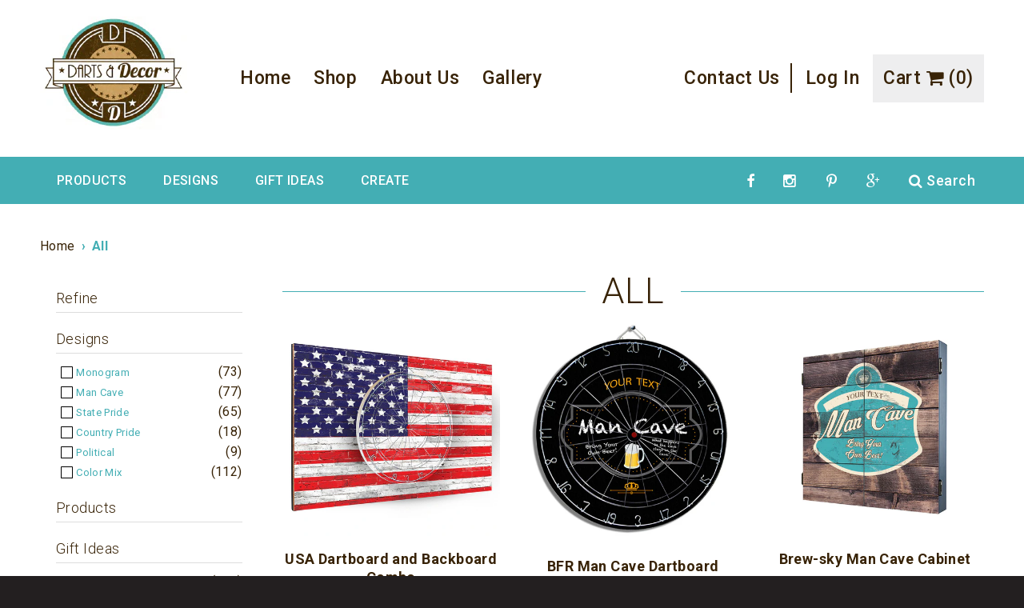

--- FILE ---
content_type: text/html; charset=utf-8
request_url: https://www.dartsanddecor.com/collections/all
body_size: 15604
content:
<!doctype html>
<!--[if lt IE 7]><html class="no-js lt-ie9 lt-ie8 lt-ie7" lang="en"> <![endif]-->
<!--[if IE 7]><html class="no-js lt-ie9 lt-ie8" lang="en"> <![endif]-->
<!--[if IE 8]><html class="no-js lt-ie9" lang="en"> <![endif]-->
<!--[if IE 9 ]><html class="ie9 no-js"> <![endif]-->
<!--[if (gt IE 9)|!(IE)]><!--> <html class="no-js"> <!--<![endif]-->
<head>
  

 <!-- SEO Manager 6.1.6 -->
<meta name='seomanager' content='6.1' />
<title>Darts and Decor | All Products | Darts and Decor</title>
<meta name='description' content='Select from a variety of dart boards, cabinets and more! Shop our designs or create your own. Shop now for custom dartboards &amp; more!' /> 
<meta name="robots" content="index"> 
<meta name="robots" content="follow">

<!-- end: SEO Manager 6.1.6 -->
  <meta charset="utf-8">
  <meta http-equiv="X-UA-Compatible" content="IE=edge,chrome=1">

<!-- Google tag (gtag.js) -->
<script async src="https://www.googletagmanager.com/gtag/js?id=AW-999563526"></script>
<script>
  window.dataLayer = window.dataLayer || [];
  function gtag(){dataLayer.push(arguments);}
  gtag('js', new Date());

  gtag('config', 'AW-999563526');
</script>

  
	<!-- Bold D&H //theme -->

<!-- // end theme D&H -->
  

  <!-- Title and description ================================================== -->
  <title>
  Darts and Decor | All Products
  </title>
  
  <meta name="description" content="Select from a variety of dart boards, cabinets and more! Shop our designs or create your own. Shop now for custom dartboards &amp; more!">
  

  <!-- Helpers ================================================== -->
  <!-- /snippets/social-meta-tags.liquid -->


  <meta property="og:type" content="website">
  <meta property="og:title" content="Darts and Decor | All Products">
  
  <meta property="og:image" content="http://www.dartsanddecor.com/cdn/shop/t/2/assets/logo.png?v=93602663725835216531444777056">
  <meta property="og:image:secure_url" content="https://www.dartsanddecor.com/cdn/shop/t/2/assets/logo.png?v=93602663725835216531444777056">
  


  <meta property="og:description" content="Select from a variety of dart boards, cabinets and more! Shop our designs or create your own. Shop now for custom dartboards &amp; more!">

  <meta property="og:url" content="https://www.dartsanddecor.com/collections/all">
  <meta property="og:site_name" content="Darts and Decor">





  <meta name="twitter:site" content="@">



  <link rel="canonical" href="https://www.dartsanddecor.com/collections/all">
  <meta name="viewport" content="width=device-width,initial-scale=1">
  <meta name="theme-color" content="#43aeb4">

  <!-- CSS ================================================== -->
  <link href='https://fonts.googleapis.com/css?family=Roboto:400,300,500,700' rel='stylesheet' type='text/css'>
  <link href="//www.dartsanddecor.com/cdn/shop/t/2/assets/district.scss.css?v=6323926635141186341732737592" rel="stylesheet" type="text/css" media="all" />
  <link href="//www.dartsanddecor.com/cdn/shop/t/2/assets/plugins.css?v=91892207452054452891448308444" rel="stylesheet" type="text/css" media="all" />
  <link href="//www.dartsanddecor.com/cdn/shop/t/2/assets/custom.scss.css?v=25365985235318834031732737592" rel="stylesheet" type="text/css" media="all" />
  
  <!-- /snippets/fonts.liquid -->

  
  
    <link href='//fonts.googleapis.com/css?family=Lato:300,400,700,300italic,400italic,700italic' rel='stylesheet' type='text/css'>
  


  <!-- Header hook for plugins ================================================== -->
  <script>window.performance && window.performance.mark && window.performance.mark('shopify.content_for_header.start');</script><meta name="google-site-verification" content="fZKwWGbjRPvbH6XxkN6UKqC8tgQFwYWVJKrxbYSN_9U">
<meta id="shopify-digital-wallet" name="shopify-digital-wallet" content="/10237575/digital_wallets/dialog">
<meta name="shopify-checkout-api-token" content="d36f7e17047c75f9bd0230ae29ef8848">
<meta id="in-context-paypal-metadata" data-shop-id="10237575" data-venmo-supported="true" data-environment="production" data-locale="en_US" data-paypal-v4="true" data-currency="USD">
<link rel="alternate" type="application/atom+xml" title="Feed" href="/collections/all.atom" />
<link rel="next" href="/collections/all?page=2">
<link rel="alternate" type="application/json+oembed" href="https://www.dartsanddecor.com/collections/all.oembed">
<script async="async" src="/checkouts/internal/preloads.js?locale=en-US"></script>
<script id="shopify-features" type="application/json">{"accessToken":"d36f7e17047c75f9bd0230ae29ef8848","betas":["rich-media-storefront-analytics"],"domain":"www.dartsanddecor.com","predictiveSearch":true,"shopId":10237575,"locale":"en"}</script>
<script>var Shopify = Shopify || {};
Shopify.shop = "darts-and-decor.myshopify.com";
Shopify.locale = "en";
Shopify.currency = {"active":"USD","rate":"1.0"};
Shopify.country = "US";
Shopify.theme = {"name":"districtoct15","id":49439941,"schema_name":null,"schema_version":null,"theme_store_id":null,"role":"main"};
Shopify.theme.handle = "null";
Shopify.theme.style = {"id":null,"handle":null};
Shopify.cdnHost = "www.dartsanddecor.com/cdn";
Shopify.routes = Shopify.routes || {};
Shopify.routes.root = "/";</script>
<script type="module">!function(o){(o.Shopify=o.Shopify||{}).modules=!0}(window);</script>
<script>!function(o){function n(){var o=[];function n(){o.push(Array.prototype.slice.apply(arguments))}return n.q=o,n}var t=o.Shopify=o.Shopify||{};t.loadFeatures=n(),t.autoloadFeatures=n()}(window);</script>
<script id="shop-js-analytics" type="application/json">{"pageType":"collection"}</script>
<script defer="defer" async type="module" src="//www.dartsanddecor.com/cdn/shopifycloud/shop-js/modules/v2/client.init-shop-cart-sync_C5BV16lS.en.esm.js"></script>
<script defer="defer" async type="module" src="//www.dartsanddecor.com/cdn/shopifycloud/shop-js/modules/v2/chunk.common_CygWptCX.esm.js"></script>
<script type="module">
  await import("//www.dartsanddecor.com/cdn/shopifycloud/shop-js/modules/v2/client.init-shop-cart-sync_C5BV16lS.en.esm.js");
await import("//www.dartsanddecor.com/cdn/shopifycloud/shop-js/modules/v2/chunk.common_CygWptCX.esm.js");

  window.Shopify.SignInWithShop?.initShopCartSync?.({"fedCMEnabled":true,"windoidEnabled":true});

</script>
<script id="__st">var __st={"a":10237575,"offset":-21600,"reqid":"a57658e5-9d5f-4fc4-a125-ae3b7d3ef485-1768758619","pageurl":"www.dartsanddecor.com\/collections\/all","u":"8b453607c9a0","p":"collection","rtyp":"collection","rid":120375685};</script>
<script>window.ShopifyPaypalV4VisibilityTracking = true;</script>
<script id="captcha-bootstrap">!function(){'use strict';const t='contact',e='account',n='new_comment',o=[[t,t],['blogs',n],['comments',n],[t,'customer']],c=[[e,'customer_login'],[e,'guest_login'],[e,'recover_customer_password'],[e,'create_customer']],r=t=>t.map((([t,e])=>`form[action*='/${t}']:not([data-nocaptcha='true']) input[name='form_type'][value='${e}']`)).join(','),a=t=>()=>t?[...document.querySelectorAll(t)].map((t=>t.form)):[];function s(){const t=[...o],e=r(t);return a(e)}const i='password',u='form_key',d=['recaptcha-v3-token','g-recaptcha-response','h-captcha-response',i],f=()=>{try{return window.sessionStorage}catch{return}},m='__shopify_v',_=t=>t.elements[u];function p(t,e,n=!1){try{const o=window.sessionStorage,c=JSON.parse(o.getItem(e)),{data:r}=function(t){const{data:e,action:n}=t;return t[m]||n?{data:e,action:n}:{data:t,action:n}}(c);for(const[e,n]of Object.entries(r))t.elements[e]&&(t.elements[e].value=n);n&&o.removeItem(e)}catch(o){console.error('form repopulation failed',{error:o})}}const l='form_type',E='cptcha';function T(t){t.dataset[E]=!0}const w=window,h=w.document,L='Shopify',v='ce_forms',y='captcha';let A=!1;((t,e)=>{const n=(g='f06e6c50-85a8-45c8-87d0-21a2b65856fe',I='https://cdn.shopify.com/shopifycloud/storefront-forms-hcaptcha/ce_storefront_forms_captcha_hcaptcha.v1.5.2.iife.js',D={infoText:'Protected by hCaptcha',privacyText:'Privacy',termsText:'Terms'},(t,e,n)=>{const o=w[L][v],c=o.bindForm;if(c)return c(t,g,e,D).then(n);var r;o.q.push([[t,g,e,D],n]),r=I,A||(h.body.append(Object.assign(h.createElement('script'),{id:'captcha-provider',async:!0,src:r})),A=!0)});var g,I,D;w[L]=w[L]||{},w[L][v]=w[L][v]||{},w[L][v].q=[],w[L][y]=w[L][y]||{},w[L][y].protect=function(t,e){n(t,void 0,e),T(t)},Object.freeze(w[L][y]),function(t,e,n,w,h,L){const[v,y,A,g]=function(t,e,n){const i=e?o:[],u=t?c:[],d=[...i,...u],f=r(d),m=r(i),_=r(d.filter((([t,e])=>n.includes(e))));return[a(f),a(m),a(_),s()]}(w,h,L),I=t=>{const e=t.target;return e instanceof HTMLFormElement?e:e&&e.form},D=t=>v().includes(t);t.addEventListener('submit',(t=>{const e=I(t);if(!e)return;const n=D(e)&&!e.dataset.hcaptchaBound&&!e.dataset.recaptchaBound,o=_(e),c=g().includes(e)&&(!o||!o.value);(n||c)&&t.preventDefault(),c&&!n&&(function(t){try{if(!f())return;!function(t){const e=f();if(!e)return;const n=_(t);if(!n)return;const o=n.value;o&&e.removeItem(o)}(t);const e=Array.from(Array(32),(()=>Math.random().toString(36)[2])).join('');!function(t,e){_(t)||t.append(Object.assign(document.createElement('input'),{type:'hidden',name:u})),t.elements[u].value=e}(t,e),function(t,e){const n=f();if(!n)return;const o=[...t.querySelectorAll(`input[type='${i}']`)].map((({name:t})=>t)),c=[...d,...o],r={};for(const[a,s]of new FormData(t).entries())c.includes(a)||(r[a]=s);n.setItem(e,JSON.stringify({[m]:1,action:t.action,data:r}))}(t,e)}catch(e){console.error('failed to persist form',e)}}(e),e.submit())}));const S=(t,e)=>{t&&!t.dataset[E]&&(n(t,e.some((e=>e===t))),T(t))};for(const o of['focusin','change'])t.addEventListener(o,(t=>{const e=I(t);D(e)&&S(e,y())}));const B=e.get('form_key'),M=e.get(l),P=B&&M;t.addEventListener('DOMContentLoaded',(()=>{const t=y();if(P)for(const e of t)e.elements[l].value===M&&p(e,B);[...new Set([...A(),...v().filter((t=>'true'===t.dataset.shopifyCaptcha))])].forEach((e=>S(e,t)))}))}(h,new URLSearchParams(w.location.search),n,t,e,['guest_login'])})(!0,!0)}();</script>
<script integrity="sha256-4kQ18oKyAcykRKYeNunJcIwy7WH5gtpwJnB7kiuLZ1E=" data-source-attribution="shopify.loadfeatures" defer="defer" src="//www.dartsanddecor.com/cdn/shopifycloud/storefront/assets/storefront/load_feature-a0a9edcb.js" crossorigin="anonymous"></script>
<script data-source-attribution="shopify.dynamic_checkout.dynamic.init">var Shopify=Shopify||{};Shopify.PaymentButton=Shopify.PaymentButton||{isStorefrontPortableWallets:!0,init:function(){window.Shopify.PaymentButton.init=function(){};var t=document.createElement("script");t.src="https://www.dartsanddecor.com/cdn/shopifycloud/portable-wallets/latest/portable-wallets.en.js",t.type="module",document.head.appendChild(t)}};
</script>
<script data-source-attribution="shopify.dynamic_checkout.buyer_consent">
  function portableWalletsHideBuyerConsent(e){var t=document.getElementById("shopify-buyer-consent"),n=document.getElementById("shopify-subscription-policy-button");t&&n&&(t.classList.add("hidden"),t.setAttribute("aria-hidden","true"),n.removeEventListener("click",e))}function portableWalletsShowBuyerConsent(e){var t=document.getElementById("shopify-buyer-consent"),n=document.getElementById("shopify-subscription-policy-button");t&&n&&(t.classList.remove("hidden"),t.removeAttribute("aria-hidden"),n.addEventListener("click",e))}window.Shopify?.PaymentButton&&(window.Shopify.PaymentButton.hideBuyerConsent=portableWalletsHideBuyerConsent,window.Shopify.PaymentButton.showBuyerConsent=portableWalletsShowBuyerConsent);
</script>
<script data-source-attribution="shopify.dynamic_checkout.cart.bootstrap">document.addEventListener("DOMContentLoaded",(function(){function t(){return document.querySelector("shopify-accelerated-checkout-cart, shopify-accelerated-checkout")}if(t())Shopify.PaymentButton.init();else{new MutationObserver((function(e,n){t()&&(Shopify.PaymentButton.init(),n.disconnect())})).observe(document.body,{childList:!0,subtree:!0})}}));
</script>
<script id='scb4127' type='text/javascript' async='' src='https://www.dartsanddecor.com/cdn/shopifycloud/privacy-banner/storefront-banner.js'></script><link id="shopify-accelerated-checkout-styles" rel="stylesheet" media="screen" href="https://www.dartsanddecor.com/cdn/shopifycloud/portable-wallets/latest/accelerated-checkout-backwards-compat.css" crossorigin="anonymous">
<style id="shopify-accelerated-checkout-cart">
        #shopify-buyer-consent {
  margin-top: 1em;
  display: inline-block;
  width: 100%;
}

#shopify-buyer-consent.hidden {
  display: none;
}

#shopify-subscription-policy-button {
  background: none;
  border: none;
  padding: 0;
  text-decoration: underline;
  font-size: inherit;
  cursor: pointer;
}

#shopify-subscription-policy-button::before {
  box-shadow: none;
}

      </style>

<script>window.performance && window.performance.mark && window.performance.mark('shopify.content_for_header.end');</script>
  <!-- /snippets/oldIE-js.liquid -->


<!--[if lt IE 9]>

<script src="//cdnjs.cloudflare.com/ajax/libs/html5shiv/3.7.2/html5shiv.min.js" type="text/javascript"></script>
<script src="//www.dartsanddecor.com/cdn/shop/t/2/assets/respond.min.js?v=52248677837542619231444760700" type="text/javascript"></script>
<link href="//www.dartsanddecor.com/cdn/shop/t/2/assets/respond-proxy.html" id="respond-proxy" rel="respond-proxy" />
<link href="//www.dartsanddecor.com/search?q=80ae2ce3a5c4e7f498210e59b65bbaf3" id="respond-redirect" rel="respond-redirect" />
<script src="//www.dartsanddecor.com/search?q=80ae2ce3a5c4e7f498210e59b65bbaf3" type="text/javascript"></script>
<![endif]-->

  <script src="//ajax.googleapis.com/ajax/libs/jquery/1.11.2/jquery.min.js" type="text/javascript"></script>
  <script src="//www.dartsanddecor.com/cdn/shop/t/2/assets/modernizr.min.js?v=137617515274177302221444760700" type="text/javascript"></script>
  <script src="//www.dartsanddecor.com/cdn/shop/t/2/assets/custom.js?v=105914232104682902971449169513" type="text/javascript"></script>
  
  <script src="//www.dartsanddecor.com/cdn/shop/t/2/assets/jquery.elevateZoom-3.0.8.min.js?v=123299089282303306721449169530" type="text/javascript"></script>
  

  
  
  <!-- start number replacer -->
<script type="text/javascript"><!--
vs_account_id      = "CtjSf1bPOd0vPACs";
//--></script>
<script type="text/javascript" src="//rw1.marchex.io/euinc/number-changer.js">
</script>
<!-- end ad widget -->
 
 
<!-- Google Code for Remarketing Tag -->
<!--------------------------------------------------
Remarketing tags may not be associated with personally identifiable information or placed on pages related to sensitive categories. See more information and instructions on how to setup the tag on: http://google.com/ads/remarketingsetup
--------------------------------------------------->
<script type="text/javascript">
/* <![CDATA[ */
var google_conversion_id = 952085198;
var google_custom_params = window.google_tag_params;
var google_remarketing_only = true;
/* ]]> */
</script>
<script type="text/javascript" src="//www.googleadservices.com/pagead/conversion.js">
</script>
<noscript>
<div style="display:inline;">
<img height="1" width="1" style="border-style:none;" alt="" src="//googleads.g.doubleclick.net/pagead/viewthroughconversion/952085198/?value=0&amp;guid=ON&amp;script=0"/>
</div>
</noscript>
  <script>(function(w,d,t,r,u){var f,n,i;w[u]=w[u]||[],f=function(){var o={ti:"25030957"};o.q=w[u],w[u]=new UET(o),w[u].push("pageLoad")},n=d.createElement(t),n.src=r,n.async=1,n.onload=n.onreadystatechange=function(){var s=this.readyState;s&&s!=="loaded"&&s!=="complete"||(f(),n.onload=n.onreadystatechange=null)},i=d.getElementsByTagName(t)[0],i.parentNode.insertBefore(n,i)})(window,document,"script","//bat.bing.com/bat.js","uetq");</script>
<link href="https://monorail-edge.shopifysvc.com" rel="dns-prefetch">
<script>(function(){if ("sendBeacon" in navigator && "performance" in window) {try {var session_token_from_headers = performance.getEntriesByType('navigation')[0].serverTiming.find(x => x.name == '_s').description;} catch {var session_token_from_headers = undefined;}var session_cookie_matches = document.cookie.match(/_shopify_s=([^;]*)/);var session_token_from_cookie = session_cookie_matches && session_cookie_matches.length === 2 ? session_cookie_matches[1] : "";var session_token = session_token_from_headers || session_token_from_cookie || "";function handle_abandonment_event(e) {var entries = performance.getEntries().filter(function(entry) {return /monorail-edge.shopifysvc.com/.test(entry.name);});if (!window.abandonment_tracked && entries.length === 0) {window.abandonment_tracked = true;var currentMs = Date.now();var navigation_start = performance.timing.navigationStart;var payload = {shop_id: 10237575,url: window.location.href,navigation_start,duration: currentMs - navigation_start,session_token,page_type: "collection"};window.navigator.sendBeacon("https://monorail-edge.shopifysvc.com/v1/produce", JSON.stringify({schema_id: "online_store_buyer_site_abandonment/1.1",payload: payload,metadata: {event_created_at_ms: currentMs,event_sent_at_ms: currentMs}}));}}window.addEventListener('pagehide', handle_abandonment_event);}}());</script>
<script id="web-pixels-manager-setup">(function e(e,d,r,n,o){if(void 0===o&&(o={}),!Boolean(null===(a=null===(i=window.Shopify)||void 0===i?void 0:i.analytics)||void 0===a?void 0:a.replayQueue)){var i,a;window.Shopify=window.Shopify||{};var t=window.Shopify;t.analytics=t.analytics||{};var s=t.analytics;s.replayQueue=[],s.publish=function(e,d,r){return s.replayQueue.push([e,d,r]),!0};try{self.performance.mark("wpm:start")}catch(e){}var l=function(){var e={modern:/Edge?\/(1{2}[4-9]|1[2-9]\d|[2-9]\d{2}|\d{4,})\.\d+(\.\d+|)|Firefox\/(1{2}[4-9]|1[2-9]\d|[2-9]\d{2}|\d{4,})\.\d+(\.\d+|)|Chrom(ium|e)\/(9{2}|\d{3,})\.\d+(\.\d+|)|(Maci|X1{2}).+ Version\/(15\.\d+|(1[6-9]|[2-9]\d|\d{3,})\.\d+)([,.]\d+|)( \(\w+\)|)( Mobile\/\w+|) Safari\/|Chrome.+OPR\/(9{2}|\d{3,})\.\d+\.\d+|(CPU[ +]OS|iPhone[ +]OS|CPU[ +]iPhone|CPU IPhone OS|CPU iPad OS)[ +]+(15[._]\d+|(1[6-9]|[2-9]\d|\d{3,})[._]\d+)([._]\d+|)|Android:?[ /-](13[3-9]|1[4-9]\d|[2-9]\d{2}|\d{4,})(\.\d+|)(\.\d+|)|Android.+Firefox\/(13[5-9]|1[4-9]\d|[2-9]\d{2}|\d{4,})\.\d+(\.\d+|)|Android.+Chrom(ium|e)\/(13[3-9]|1[4-9]\d|[2-9]\d{2}|\d{4,})\.\d+(\.\d+|)|SamsungBrowser\/([2-9]\d|\d{3,})\.\d+/,legacy:/Edge?\/(1[6-9]|[2-9]\d|\d{3,})\.\d+(\.\d+|)|Firefox\/(5[4-9]|[6-9]\d|\d{3,})\.\d+(\.\d+|)|Chrom(ium|e)\/(5[1-9]|[6-9]\d|\d{3,})\.\d+(\.\d+|)([\d.]+$|.*Safari\/(?![\d.]+ Edge\/[\d.]+$))|(Maci|X1{2}).+ Version\/(10\.\d+|(1[1-9]|[2-9]\d|\d{3,})\.\d+)([,.]\d+|)( \(\w+\)|)( Mobile\/\w+|) Safari\/|Chrome.+OPR\/(3[89]|[4-9]\d|\d{3,})\.\d+\.\d+|(CPU[ +]OS|iPhone[ +]OS|CPU[ +]iPhone|CPU IPhone OS|CPU iPad OS)[ +]+(10[._]\d+|(1[1-9]|[2-9]\d|\d{3,})[._]\d+)([._]\d+|)|Android:?[ /-](13[3-9]|1[4-9]\d|[2-9]\d{2}|\d{4,})(\.\d+|)(\.\d+|)|Mobile Safari.+OPR\/([89]\d|\d{3,})\.\d+\.\d+|Android.+Firefox\/(13[5-9]|1[4-9]\d|[2-9]\d{2}|\d{4,})\.\d+(\.\d+|)|Android.+Chrom(ium|e)\/(13[3-9]|1[4-9]\d|[2-9]\d{2}|\d{4,})\.\d+(\.\d+|)|Android.+(UC? ?Browser|UCWEB|U3)[ /]?(15\.([5-9]|\d{2,})|(1[6-9]|[2-9]\d|\d{3,})\.\d+)\.\d+|SamsungBrowser\/(5\.\d+|([6-9]|\d{2,})\.\d+)|Android.+MQ{2}Browser\/(14(\.(9|\d{2,})|)|(1[5-9]|[2-9]\d|\d{3,})(\.\d+|))(\.\d+|)|K[Aa][Ii]OS\/(3\.\d+|([4-9]|\d{2,})\.\d+)(\.\d+|)/},d=e.modern,r=e.legacy,n=navigator.userAgent;return n.match(d)?"modern":n.match(r)?"legacy":"unknown"}(),u="modern"===l?"modern":"legacy",c=(null!=n?n:{modern:"",legacy:""})[u],f=function(e){return[e.baseUrl,"/wpm","/b",e.hashVersion,"modern"===e.buildTarget?"m":"l",".js"].join("")}({baseUrl:d,hashVersion:r,buildTarget:u}),m=function(e){var d=e.version,r=e.bundleTarget,n=e.surface,o=e.pageUrl,i=e.monorailEndpoint;return{emit:function(e){var a=e.status,t=e.errorMsg,s=(new Date).getTime(),l=JSON.stringify({metadata:{event_sent_at_ms:s},events:[{schema_id:"web_pixels_manager_load/3.1",payload:{version:d,bundle_target:r,page_url:o,status:a,surface:n,error_msg:t},metadata:{event_created_at_ms:s}}]});if(!i)return console&&console.warn&&console.warn("[Web Pixels Manager] No Monorail endpoint provided, skipping logging."),!1;try{return self.navigator.sendBeacon.bind(self.navigator)(i,l)}catch(e){}var u=new XMLHttpRequest;try{return u.open("POST",i,!0),u.setRequestHeader("Content-Type","text/plain"),u.send(l),!0}catch(e){return console&&console.warn&&console.warn("[Web Pixels Manager] Got an unhandled error while logging to Monorail."),!1}}}}({version:r,bundleTarget:l,surface:e.surface,pageUrl:self.location.href,monorailEndpoint:e.monorailEndpoint});try{o.browserTarget=l,function(e){var d=e.src,r=e.async,n=void 0===r||r,o=e.onload,i=e.onerror,a=e.sri,t=e.scriptDataAttributes,s=void 0===t?{}:t,l=document.createElement("script"),u=document.querySelector("head"),c=document.querySelector("body");if(l.async=n,l.src=d,a&&(l.integrity=a,l.crossOrigin="anonymous"),s)for(var f in s)if(Object.prototype.hasOwnProperty.call(s,f))try{l.dataset[f]=s[f]}catch(e){}if(o&&l.addEventListener("load",o),i&&l.addEventListener("error",i),u)u.appendChild(l);else{if(!c)throw new Error("Did not find a head or body element to append the script");c.appendChild(l)}}({src:f,async:!0,onload:function(){if(!function(){var e,d;return Boolean(null===(d=null===(e=window.Shopify)||void 0===e?void 0:e.analytics)||void 0===d?void 0:d.initialized)}()){var d=window.webPixelsManager.init(e)||void 0;if(d){var r=window.Shopify.analytics;r.replayQueue.forEach((function(e){var r=e[0],n=e[1],o=e[2];d.publishCustomEvent(r,n,o)})),r.replayQueue=[],r.publish=d.publishCustomEvent,r.visitor=d.visitor,r.initialized=!0}}},onerror:function(){return m.emit({status:"failed",errorMsg:"".concat(f," has failed to load")})},sri:function(e){var d=/^sha384-[A-Za-z0-9+/=]+$/;return"string"==typeof e&&d.test(e)}(c)?c:"",scriptDataAttributes:o}),m.emit({status:"loading"})}catch(e){m.emit({status:"failed",errorMsg:(null==e?void 0:e.message)||"Unknown error"})}}})({shopId: 10237575,storefrontBaseUrl: "https://www.dartsanddecor.com",extensionsBaseUrl: "https://extensions.shopifycdn.com/cdn/shopifycloud/web-pixels-manager",monorailEndpoint: "https://monorail-edge.shopifysvc.com/unstable/produce_batch",surface: "storefront-renderer",enabledBetaFlags: ["2dca8a86"],webPixelsConfigList: [{"id":"811565336","configuration":"{\"config\":\"{\\\"pixel_id\\\":\\\"G-DJLTV0YGJG\\\",\\\"target_country\\\":\\\"US\\\",\\\"gtag_events\\\":[{\\\"type\\\":\\\"begin_checkout\\\",\\\"action_label\\\":\\\"G-DJLTV0YGJG\\\"},{\\\"type\\\":\\\"search\\\",\\\"action_label\\\":\\\"G-DJLTV0YGJG\\\"},{\\\"type\\\":\\\"view_item\\\",\\\"action_label\\\":[\\\"G-DJLTV0YGJG\\\",\\\"MC-RBN5HT4Q64\\\"]},{\\\"type\\\":\\\"purchase\\\",\\\"action_label\\\":[\\\"G-DJLTV0YGJG\\\",\\\"MC-RBN5HT4Q64\\\"]},{\\\"type\\\":\\\"page_view\\\",\\\"action_label\\\":[\\\"G-DJLTV0YGJG\\\",\\\"MC-RBN5HT4Q64\\\"]},{\\\"type\\\":\\\"add_payment_info\\\",\\\"action_label\\\":\\\"G-DJLTV0YGJG\\\"},{\\\"type\\\":\\\"add_to_cart\\\",\\\"action_label\\\":\\\"G-DJLTV0YGJG\\\"}],\\\"enable_monitoring_mode\\\":false}\"}","eventPayloadVersion":"v1","runtimeContext":"OPEN","scriptVersion":"b2a88bafab3e21179ed38636efcd8a93","type":"APP","apiClientId":1780363,"privacyPurposes":[],"dataSharingAdjustments":{"protectedCustomerApprovalScopes":["read_customer_address","read_customer_email","read_customer_name","read_customer_personal_data","read_customer_phone"]}},{"id":"shopify-app-pixel","configuration":"{}","eventPayloadVersion":"v1","runtimeContext":"STRICT","scriptVersion":"0450","apiClientId":"shopify-pixel","type":"APP","privacyPurposes":["ANALYTICS","MARKETING"]},{"id":"shopify-custom-pixel","eventPayloadVersion":"v1","runtimeContext":"LAX","scriptVersion":"0450","apiClientId":"shopify-pixel","type":"CUSTOM","privacyPurposes":["ANALYTICS","MARKETING"]}],isMerchantRequest: false,initData: {"shop":{"name":"Darts and Decor","paymentSettings":{"currencyCode":"USD"},"myshopifyDomain":"darts-and-decor.myshopify.com","countryCode":"US","storefrontUrl":"https:\/\/www.dartsanddecor.com"},"customer":null,"cart":null,"checkout":null,"productVariants":[],"purchasingCompany":null},},"https://www.dartsanddecor.com/cdn","fcfee988w5aeb613cpc8e4bc33m6693e112",{"modern":"","legacy":""},{"shopId":"10237575","storefrontBaseUrl":"https:\/\/www.dartsanddecor.com","extensionBaseUrl":"https:\/\/extensions.shopifycdn.com\/cdn\/shopifycloud\/web-pixels-manager","surface":"storefront-renderer","enabledBetaFlags":"[\"2dca8a86\"]","isMerchantRequest":"false","hashVersion":"fcfee988w5aeb613cpc8e4bc33m6693e112","publish":"custom","events":"[[\"page_viewed\",{}],[\"collection_viewed\",{\"collection\":{\"id\":\"120375685\",\"title\":\"All\",\"productVariants\":[{\"price\":{\"amount\":148.0,\"currencyCode\":\"USD\"},\"product\":{\"title\":\"USA Dartboard and Backboard Combo\",\"vendor\":\"Darts and Decor\",\"id\":\"3133509125\",\"untranslatedTitle\":\"USA Dartboard and Backboard Combo\",\"url\":\"\/products\/usa-dartboard-backboard-combo\",\"type\":\"BB Combo\"},\"id\":\"9247250309\",\"image\":{\"src\":\"\/\/www.dartsanddecor.com\/cdn\/shop\/products\/004_1311_VS2.jpg?v=1449086810\"},\"sku\":\"004_1311-2\",\"title\":\"Default Title\",\"untranslatedTitle\":\"Default Title\"},{\"price\":{\"amount\":59.0,\"currencyCode\":\"USD\"},\"product\":{\"title\":\"BFR Man Cave Dartboard\",\"vendor\":\"Darts and Decor\",\"id\":\"3044990213\",\"untranslatedTitle\":\"BFR Man Cave Dartboard\",\"url\":\"\/products\/bfr-man-cave\",\"type\":\"Dart Board\"},\"id\":\"8950187461\",\"image\":{\"src\":\"\/\/www.dartsanddecor.com\/cdn\/shop\/products\/004_1010_VS.jpg?v=1519224759\"},\"sku\":\"004_1010\",\"title\":\"Default Title\",\"untranslatedTitle\":\"Default Title\"},{\"price\":{\"amount\":149.0,\"currencyCode\":\"USD\"},\"product\":{\"title\":\"Brew-sky Man Cave Cabinet\",\"vendor\":\"Darts and Decor\",\"id\":\"3045167685\",\"untranslatedTitle\":\"Brew-sky Man Cave Cabinet\",\"url\":\"\/products\/brew-sky-man-cave-1\",\"type\":\"Cabinet\"},\"id\":\"8950602565\",\"image\":{\"src\":\"\/\/www.dartsanddecor.com\/cdn\/shop\/products\/001_1012_VS2.jpg?v=1448993791\"},\"sku\":\"001_1012\",\"title\":\"Default Title\",\"untranslatedTitle\":\"Default Title\"},{\"price\":{\"amount\":148.0,\"currencyCode\":\"USD\"},\"product\":{\"title\":\"Hunters Man Cave Dartboard and Backboard Combo\",\"vendor\":\"Darts and Decor\",\"id\":\"3045940421\",\"untranslatedTitle\":\"Hunters Man Cave Dartboard and Backboard Combo\",\"url\":\"\/products\/hunters-man-cave-dartboard-backboard-combo\",\"type\":\"BB Combo\"},\"id\":\"8952426949\",\"image\":{\"src\":\"\/\/www.dartsanddecor.com\/cdn\/shop\/products\/008_1011C_VS.jpg?v=1448996534\"},\"sku\":\"008_1011-2\",\"title\":\"Default Title\",\"untranslatedTitle\":\"Default Title\"},{\"price\":{\"amount\":59.0,\"currencyCode\":\"USD\"},\"product\":{\"title\":\"Sombrero Trump Dartboard\",\"vendor\":\"Darts and Decor\",\"id\":\"3133913541\",\"untranslatedTitle\":\"Sombrero Trump Dartboard\",\"url\":\"\/products\/sombrero-trump-dart-board\",\"type\":\"Dart Board\"},\"id\":\"9248473029\",\"image\":{\"src\":\"\/\/www.dartsanddecor.com\/cdn\/shop\/products\/002_1510_VS_Sombrero_Trump.jpg?v=1449089461\"},\"sku\":\"002_1510\",\"title\":\"Default Title\",\"untranslatedTitle\":\"Default Title\"},{\"price\":{\"amount\":208.0,\"currencyCode\":\"USD\"},\"product\":{\"title\":\"Jelly Cabinet Combo\",\"vendor\":\"Darts and Decor\",\"id\":\"3075553221\",\"untranslatedTitle\":\"Jelly Cabinet Combo\",\"url\":\"\/products\/jelly-cabinet-combo\",\"type\":\"CB Combo\"},\"id\":\"9030055237\",\"image\":{\"src\":\"\/\/www.dartsanddecor.com\/cdn\/shop\/products\/010_1112_VSC.jpg?v=1448999378\"},\"sku\":\"010_1112-2\",\"title\":\"Default Title\",\"untranslatedTitle\":\"Default Title\"},{\"price\":{\"amount\":148.0,\"currencyCode\":\"USD\"},\"product\":{\"title\":\"Colorado Dartboard and Backboard Combo\",\"vendor\":\"Darts and Decor\",\"id\":\"3126305541\",\"untranslatedTitle\":\"Colorado Dartboard and Backboard Combo\",\"url\":\"\/products\/colorado-dartboard-backboard-combo\",\"type\":\"BB Combo\"},\"id\":\"9218717317\",\"image\":{\"src\":\"\/\/www.dartsanddecor.com\/cdn\/shop\/products\/007_1211_VS.jpg?v=1449004434\"},\"sku\":\"007_1211-2\",\"title\":\"Default Title\",\"untranslatedTitle\":\"Default Title\"},{\"price\":{\"amount\":59.0,\"currencyCode\":\"USD\"},\"product\":{\"title\":\"Supernacular Dartboard\",\"vendor\":\"Darts and Decor\",\"id\":\"3046904133\",\"untranslatedTitle\":\"Supernacular Dartboard\",\"url\":\"\/products\/supernacular-dart-board\",\"type\":\"Dart Board\"},\"id\":\"8954612997\",\"image\":{\"src\":\"\/\/www.dartsanddecor.com\/cdn\/shop\/products\/012_1110_VS.jpg?v=1449001160\"},\"sku\":\"012_1110\",\"title\":\"Default Title\",\"untranslatedTitle\":\"Default Title\"},{\"price\":{\"amount\":59.0,\"currencyCode\":\"USD\"},\"product\":{\"title\":\"Turtle Teal Dartboard\",\"vendor\":\"Darts and Decor\",\"id\":\"3126686597\",\"untranslatedTitle\":\"Turtle Teal Dartboard\",\"url\":\"\/products\/alpha-blue-dart-board\",\"type\":\"Dart Board\"},\"id\":\"9220477573\",\"image\":{\"src\":\"\/\/www.dartsanddecor.com\/cdn\/shop\/products\/016_1410_VS.jpg?v=1449085548\"},\"sku\":\"016_1410\",\"title\":\"Default Title\",\"untranslatedTitle\":\"Default Title\"},{\"price\":{\"amount\":59.0,\"currencyCode\":\"USD\"},\"product\":{\"title\":\"Black \u0026 Tan Dartboard\",\"vendor\":\"Darts and Decor\",\"id\":\"3133213317\",\"untranslatedTitle\":\"Black \u0026 Tan Dartboard\",\"url\":\"\/products\/black-tan-dart-board\",\"type\":\"Dart Board\"},\"id\":\"9246033669\",\"image\":{\"src\":\"\/\/www.dartsanddecor.com\/cdn\/shop\/products\/014_1410_VS.jpg?v=1449085003\"},\"sku\":\"014_1410\",\"title\":\"Default Title\",\"untranslatedTitle\":\"Default Title\"},{\"price\":{\"amount\":59.0,\"currencyCode\":\"USD\"},\"product\":{\"title\":\"Louisiana Dartboard\",\"vendor\":\"Darts and Decor\",\"id\":\"3133343493\",\"untranslatedTitle\":\"Louisiana Dartboard\",\"url\":\"\/products\/louisiana-dartboard\",\"type\":\"Dart Board\"},\"id\":\"9246440837\",\"image\":{\"src\":\"\/\/www.dartsanddecor.com\/cdn\/shop\/products\/016_1010-2.jpg?v=1519238487\"},\"sku\":\"016_1010\",\"title\":\"Default Title\",\"untranslatedTitle\":\"Default Title\"},{\"price\":{\"amount\":59.0,\"currencyCode\":\"USD\"},\"product\":{\"title\":\"Black \u0026 Pink Dartboard\",\"vendor\":\"Darts and Decor\",\"id\":\"3133443589\",\"untranslatedTitle\":\"Black \u0026 Pink Dartboard\",\"url\":\"\/products\/black-pink-dart-board\",\"type\":\"Dart Board\"},\"id\":\"9246697605\",\"image\":{\"src\":\"\/\/www.dartsanddecor.com\/cdn\/shop\/products\/018_1410_VS.jpg?v=1449086485\"},\"sku\":\"018_1410\",\"title\":\"Default Title\",\"untranslatedTitle\":\"Default Title\"}]}}]]"});</script><script>
  window.ShopifyAnalytics = window.ShopifyAnalytics || {};
  window.ShopifyAnalytics.meta = window.ShopifyAnalytics.meta || {};
  window.ShopifyAnalytics.meta.currency = 'USD';
  var meta = {"products":[{"id":3133509125,"gid":"gid:\/\/shopify\/Product\/3133509125","vendor":"Darts and Decor","type":"BB Combo","handle":"usa-dartboard-backboard-combo","variants":[{"id":9247250309,"price":14800,"name":"USA Dartboard and Backboard Combo","public_title":null,"sku":"004_1311-2"}],"remote":false},{"id":3044990213,"gid":"gid:\/\/shopify\/Product\/3044990213","vendor":"Darts and Decor","type":"Dart Board","handle":"bfr-man-cave","variants":[{"id":8950187461,"price":5900,"name":"BFR Man Cave Dartboard","public_title":null,"sku":"004_1010"}],"remote":false},{"id":3045167685,"gid":"gid:\/\/shopify\/Product\/3045167685","vendor":"Darts and Decor","type":"Cabinet","handle":"brew-sky-man-cave-1","variants":[{"id":8950602565,"price":14900,"name":"Brew-sky Man Cave Cabinet","public_title":null,"sku":"001_1012"}],"remote":false},{"id":3045940421,"gid":"gid:\/\/shopify\/Product\/3045940421","vendor":"Darts and Decor","type":"BB Combo","handle":"hunters-man-cave-dartboard-backboard-combo","variants":[{"id":8952426949,"price":14800,"name":"Hunters Man Cave Dartboard and Backboard Combo","public_title":null,"sku":"008_1011-2"}],"remote":false},{"id":3133913541,"gid":"gid:\/\/shopify\/Product\/3133913541","vendor":"Darts and Decor","type":"Dart Board","handle":"sombrero-trump-dart-board","variants":[{"id":9248473029,"price":5900,"name":"Sombrero Trump Dartboard","public_title":null,"sku":"002_1510"}],"remote":false},{"id":3075553221,"gid":"gid:\/\/shopify\/Product\/3075553221","vendor":"Darts and Decor","type":"CB Combo","handle":"jelly-cabinet-combo","variants":[{"id":9030055237,"price":20800,"name":"Jelly Cabinet Combo","public_title":null,"sku":"010_1112-2"}],"remote":false},{"id":3126305541,"gid":"gid:\/\/shopify\/Product\/3126305541","vendor":"Darts and Decor","type":"BB Combo","handle":"colorado-dartboard-backboard-combo","variants":[{"id":9218717317,"price":14800,"name":"Colorado Dartboard and Backboard Combo","public_title":null,"sku":"007_1211-2"}],"remote":false},{"id":3046904133,"gid":"gid:\/\/shopify\/Product\/3046904133","vendor":"Darts and Decor","type":"Dart Board","handle":"supernacular-dart-board","variants":[{"id":8954612997,"price":5900,"name":"Supernacular Dartboard","public_title":null,"sku":"012_1110"}],"remote":false},{"id":3126686597,"gid":"gid:\/\/shopify\/Product\/3126686597","vendor":"Darts and Decor","type":"Dart Board","handle":"alpha-blue-dart-board","variants":[{"id":9220477573,"price":5900,"name":"Turtle Teal Dartboard","public_title":null,"sku":"016_1410"}],"remote":false},{"id":3133213317,"gid":"gid:\/\/shopify\/Product\/3133213317","vendor":"Darts and Decor","type":"Dart Board","handle":"black-tan-dart-board","variants":[{"id":9246033669,"price":5900,"name":"Black \u0026 Tan Dartboard","public_title":null,"sku":"014_1410"}],"remote":false},{"id":3133343493,"gid":"gid:\/\/shopify\/Product\/3133343493","vendor":"Darts and Decor","type":"Dart Board","handle":"louisiana-dartboard","variants":[{"id":9246440837,"price":5900,"name":"Louisiana Dartboard","public_title":null,"sku":"016_1010"}],"remote":false},{"id":3133443589,"gid":"gid:\/\/shopify\/Product\/3133443589","vendor":"Darts and Decor","type":"Dart Board","handle":"black-pink-dart-board","variants":[{"id":9246697605,"price":5900,"name":"Black \u0026 Pink Dartboard","public_title":null,"sku":"018_1410"}],"remote":false}],"page":{"pageType":"collection","resourceType":"collection","resourceId":120375685,"requestId":"a57658e5-9d5f-4fc4-a125-ae3b7d3ef485-1768758619"}};
  for (var attr in meta) {
    window.ShopifyAnalytics.meta[attr] = meta[attr];
  }
</script>
<script class="analytics">
  (function () {
    var customDocumentWrite = function(content) {
      var jquery = null;

      if (window.jQuery) {
        jquery = window.jQuery;
      } else if (window.Checkout && window.Checkout.$) {
        jquery = window.Checkout.$;
      }

      if (jquery) {
        jquery('body').append(content);
      }
    };

    var hasLoggedConversion = function(token) {
      if (token) {
        return document.cookie.indexOf('loggedConversion=' + token) !== -1;
      }
      return false;
    }

    var setCookieIfConversion = function(token) {
      if (token) {
        var twoMonthsFromNow = new Date(Date.now());
        twoMonthsFromNow.setMonth(twoMonthsFromNow.getMonth() + 2);

        document.cookie = 'loggedConversion=' + token + '; expires=' + twoMonthsFromNow;
      }
    }

    var trekkie = window.ShopifyAnalytics.lib = window.trekkie = window.trekkie || [];
    if (trekkie.integrations) {
      return;
    }
    trekkie.methods = [
      'identify',
      'page',
      'ready',
      'track',
      'trackForm',
      'trackLink'
    ];
    trekkie.factory = function(method) {
      return function() {
        var args = Array.prototype.slice.call(arguments);
        args.unshift(method);
        trekkie.push(args);
        return trekkie;
      };
    };
    for (var i = 0; i < trekkie.methods.length; i++) {
      var key = trekkie.methods[i];
      trekkie[key] = trekkie.factory(key);
    }
    trekkie.load = function(config) {
      trekkie.config = config || {};
      trekkie.config.initialDocumentCookie = document.cookie;
      var first = document.getElementsByTagName('script')[0];
      var script = document.createElement('script');
      script.type = 'text/javascript';
      script.onerror = function(e) {
        var scriptFallback = document.createElement('script');
        scriptFallback.type = 'text/javascript';
        scriptFallback.onerror = function(error) {
                var Monorail = {
      produce: function produce(monorailDomain, schemaId, payload) {
        var currentMs = new Date().getTime();
        var event = {
          schema_id: schemaId,
          payload: payload,
          metadata: {
            event_created_at_ms: currentMs,
            event_sent_at_ms: currentMs
          }
        };
        return Monorail.sendRequest("https://" + monorailDomain + "/v1/produce", JSON.stringify(event));
      },
      sendRequest: function sendRequest(endpointUrl, payload) {
        // Try the sendBeacon API
        if (window && window.navigator && typeof window.navigator.sendBeacon === 'function' && typeof window.Blob === 'function' && !Monorail.isIos12()) {
          var blobData = new window.Blob([payload], {
            type: 'text/plain'
          });

          if (window.navigator.sendBeacon(endpointUrl, blobData)) {
            return true;
          } // sendBeacon was not successful

        } // XHR beacon

        var xhr = new XMLHttpRequest();

        try {
          xhr.open('POST', endpointUrl);
          xhr.setRequestHeader('Content-Type', 'text/plain');
          xhr.send(payload);
        } catch (e) {
          console.log(e);
        }

        return false;
      },
      isIos12: function isIos12() {
        return window.navigator.userAgent.lastIndexOf('iPhone; CPU iPhone OS 12_') !== -1 || window.navigator.userAgent.lastIndexOf('iPad; CPU OS 12_') !== -1;
      }
    };
    Monorail.produce('monorail-edge.shopifysvc.com',
      'trekkie_storefront_load_errors/1.1',
      {shop_id: 10237575,
      theme_id: 49439941,
      app_name: "storefront",
      context_url: window.location.href,
      source_url: "//www.dartsanddecor.com/cdn/s/trekkie.storefront.cd680fe47e6c39ca5d5df5f0a32d569bc48c0f27.min.js"});

        };
        scriptFallback.async = true;
        scriptFallback.src = '//www.dartsanddecor.com/cdn/s/trekkie.storefront.cd680fe47e6c39ca5d5df5f0a32d569bc48c0f27.min.js';
        first.parentNode.insertBefore(scriptFallback, first);
      };
      script.async = true;
      script.src = '//www.dartsanddecor.com/cdn/s/trekkie.storefront.cd680fe47e6c39ca5d5df5f0a32d569bc48c0f27.min.js';
      first.parentNode.insertBefore(script, first);
    };
    trekkie.load(
      {"Trekkie":{"appName":"storefront","development":false,"defaultAttributes":{"shopId":10237575,"isMerchantRequest":null,"themeId":49439941,"themeCityHash":"15088264098691313442","contentLanguage":"en","currency":"USD","eventMetadataId":"098da2c4-a0bb-4e2d-b3eb-66ff75db63e3"},"isServerSideCookieWritingEnabled":true,"monorailRegion":"shop_domain","enabledBetaFlags":["65f19447"]},"Session Attribution":{},"S2S":{"facebookCapiEnabled":false,"source":"trekkie-storefront-renderer","apiClientId":580111}}
    );

    var loaded = false;
    trekkie.ready(function() {
      if (loaded) return;
      loaded = true;

      window.ShopifyAnalytics.lib = window.trekkie;

      var originalDocumentWrite = document.write;
      document.write = customDocumentWrite;
      try { window.ShopifyAnalytics.merchantGoogleAnalytics.call(this); } catch(error) {};
      document.write = originalDocumentWrite;

      window.ShopifyAnalytics.lib.page(null,{"pageType":"collection","resourceType":"collection","resourceId":120375685,"requestId":"a57658e5-9d5f-4fc4-a125-ae3b7d3ef485-1768758619","shopifyEmitted":true});

      var match = window.location.pathname.match(/checkouts\/(.+)\/(thank_you|post_purchase)/)
      var token = match? match[1]: undefined;
      if (!hasLoggedConversion(token)) {
        setCookieIfConversion(token);
        window.ShopifyAnalytics.lib.track("Viewed Product Category",{"currency":"USD","category":"Collection: all","collectionName":"all","collectionId":120375685,"nonInteraction":true},undefined,undefined,{"shopifyEmitted":true});
      }
    });


        var eventsListenerScript = document.createElement('script');
        eventsListenerScript.async = true;
        eventsListenerScript.src = "//www.dartsanddecor.com/cdn/shopifycloud/storefront/assets/shop_events_listener-3da45d37.js";
        document.getElementsByTagName('head')[0].appendChild(eventsListenerScript);

})();</script>
  <script>
  if (!window.ga || (window.ga && typeof window.ga !== 'function')) {
    window.ga = function ga() {
      (window.ga.q = window.ga.q || []).push(arguments);
      if (window.Shopify && window.Shopify.analytics && typeof window.Shopify.analytics.publish === 'function') {
        window.Shopify.analytics.publish("ga_stub_called", {}, {sendTo: "google_osp_migration"});
      }
      console.error("Shopify's Google Analytics stub called with:", Array.from(arguments), "\nSee https://help.shopify.com/manual/promoting-marketing/pixels/pixel-migration#google for more information.");
    };
    if (window.Shopify && window.Shopify.analytics && typeof window.Shopify.analytics.publish === 'function') {
      window.Shopify.analytics.publish("ga_stub_initialized", {}, {sendTo: "google_osp_migration"});
    }
  }
</script>
<script
  defer
  src="https://www.dartsanddecor.com/cdn/shopifycloud/perf-kit/shopify-perf-kit-3.0.4.min.js"
  data-application="storefront-renderer"
  data-shop-id="10237575"
  data-render-region="gcp-us-central1"
  data-page-type="collection"
  data-theme-instance-id="49439941"
  data-theme-name=""
  data-theme-version=""
  data-monorail-region="shop_domain"
  data-resource-timing-sampling-rate="10"
  data-shs="true"
  data-shs-beacon="true"
  data-shs-export-with-fetch="true"
  data-shs-logs-sample-rate="1"
  data-shs-beacon-endpoint="https://www.dartsanddecor.com/api/collect"
></script>
</head>

<body id="darts-and-decor-all-products" class="template-collection" >
  <div class="full_wrap">
    
    <header class="util">
      <div class="wrapper">

        <div class="search-wrapper">
          <!-- /snippets/search-bar.liquid -->


<form action="/search" method="get" class="input-group search-bar" role="search">
  <div class="icon-wrapper">
    <span class="icon-fallback-text">
      <span class="icon icon-search" aria-hidden="true"></span>
      <span class="fallback-text">Search</span>
    </span>
  </div>
  <div class="input-wrapper">
    <input type="search" name="q" value="" placeholder="Search our store" class="input-group-field" aria-label="Search our store">
  </div>
  <div class="button-wrapper">
    <span class="input-group-btn">
      <button type="button" class="btn icon-fallback-text">
        <span class="icon icon-close" aria-hidden="true"></span>
        <span class="fallback-text">Close menu</span>
      </button>
    </span>
  </div>
</form>
        </div>

        <div class="left-wrapper">
          <ul class="text-links">
            <li class="mobile-menu">
              <a href="#menu" class="toggle-menu menu-link">
                <span class="icon-text">
                  <span class="icon icon-menu" aria-hidden="true"></span>
                  <span class="text" data-close-text="Close menu">Menu</span>
                </span>
              </a>
            </li>
            <li>
              <a href="#" class="search">
                <span class="icon-text">
                  <span class="icon icon-search" aria-hidden="true"></span>
                  <span class="text">Search</span>
                </span>
              </a>
            </li>
          </ul>
        </div>

        <div class="right-wrapper">
          
          
            <!-- /snippets/accounts-nav.liquid -->
<ul class="text-links">
  
    <li>
      <a href="/account/login" id="customer_login_link">Log in</a>
    </li>
    
      <li>
        <a href="/account/register" id="customer_register_link">Create account</a>
      </li>
    
  
</ul>
          
          
          <a href="/cart" class="cartBtn>
            <span class="icon-fallback-text">
              <span class="icon icon-cart" aria-hidden="true"></span>
            </span>
            <span id="CartCount">0</span>
            Cart
            <span id="CartCost" class="money"></span>

          </a>
          
        </div>
      </div>
    </header>

    <nav id="menu" class="panel" role="navigation">
      <div class="search">
        <!-- /snippets/search-bar.liquid -->


<form action="/search" method="get" class="input-group search-bar" role="search">
  <div class="icon-wrapper">
    <span class="icon-fallback-text">
      <span class="icon icon-search" aria-hidden="true"></span>
      <span class="fallback-text">Search</span>
    </span>
  </div>
  <div class="input-wrapper">
    <input type="search" name="q" value="" placeholder="Search our store" class="input-group-field" aria-label="Search our store">
  </div>
  <div class="button-wrapper">
    <span class="input-group-btn">
      <button type="button" class="btn icon-fallback-text">
        <span class="icon icon-close" aria-hidden="true"></span>
        <span class="fallback-text">Close menu</span>
      </button>
    </span>
  </div>
</form>
      </div>

      <!-- /snippets/site-nav.liquid -->

<!-- begin site-nav -->
<ul class="site-nav">
  
  
  
  
    <li >
      <a href="/">Home</a>
    </li>
  
  
  
  
  
    <li class="active">
      <a href="/collections/all">Shop</a>
    </li>
  
  
  
  
  
    <li >
      <a href="/pages/about-us">About Us</a>
    </li>
  
  
  
  
  
    <li >
      <a href="/pages/gallery">Gallery</a>
    </li>
  
  
</ul>

      <div class="account">
        
          <!-- /snippets/accounts-nav.liquid -->
<ul class="text-links">
  
    <li>
      <a href="/account/login" id="customer_login_link">Log in</a>
    </li>
    
      <li>
        <a href="/account/register" id="customer_register_link">Create account</a>
      </li>
    
  
</ul>
        
      </div>
    </nav>

    <header class="site-header push" role="banner">

      <div class="wrapper">
        <div class="logo-nav-contain hidden-mobile layout-horizontal">
          
          <div class="logo-contain">
            
              <div class="site-logo has-image" itemscope itemtype="http://schema.org/Organization">
            
              
                <a href="/" itemprop="url" class="logo-image">
                  <img src="//www.dartsanddecor.com/cdn/shop/t/2/assets/logo.png?v=93602663725835216531444777056" alt="Darts and Decor" itemprop="logo">
                </a>
              
                
                </div>
            
          </div>

          <nav class="nav-bar" role="navigation">
            <!-- /snippets/site-nav.liquid -->

<!-- begin site-nav -->
<ul class="site-nav">
  
  
  
  
    <li >
      <a href="/">Home</a>
    </li>
  
  
  
  
  
    <li class="active">
      <a href="/collections/all">Shop</a>
    </li>
  
  
  
  
  
    <li >
      <a href="/pages/about-us">About Us</a>
    </li>
  
  
  
  
  
    <li >
      <a href="/pages/gallery">Gallery</a>
    </li>
  
  
</ul>
          </nav>
          <div class="right-menu hidden-mobile">
            <ul class="site-nav">
              <li><a href="/pages/contact-us">Contact Us</a></li>
              
                <li>
                  <a href="/account/login" id="customer_login_link">Log in</a>
                </li>
                
              
              <li><a href="/cart" class="cartBtn">
                Cart
                <span class="icon-fallback-text">
                  <span class="icon icon-cart" aria-hidden="true"></span>
                </span>
                <span id="CartCount">(0)</span>
                <span id="CartCost" class="money"></span>
                </a></li>
            </ul>
            
          </div>
        </div>

      </div>
      <div id="stickyNav">
        <div class="sub-menu-bg">
          <div class="wrapper">
            

<a href="#" class="select-btn hidden-desktop">Select A Category<div class="caret-down"><i class="icon icon-angle-left"></i></div></a>
<ul class="site-nav sub-menu">
  
  
            
            

            
  <li class="has-sub-nav">
    <a href="/pages/products">Products</a>
    
  </li>
  
  
            
            

            
  <li class="has-sub-nav">
    <a href="/pages/designs">Designs</a>
    
  </li>
  
  
            
            

            
  <li class="has-sub-nav">
    <a href="/pages/gift-ideas">Gift Ideas </a>
    
  </li>
  
  
            
            

            
  <li class="">
    <a href="/collections/create-your-own">Create</a>
    
  </li>
  
  
</ul>

<div class="sub-menu-right hidden-mobile">
  <ul class="social-icons">
    
    
    <li>
      <a href="https://www.facebook.com/dartsanddecor/" title="Darts and Decor on Facebook" target="_blank">
        <span class="icon-fallback-text">
          <span class="icon icon-facebook" aria-hidden="true"></span>
          <span class="fallback-text">Facebook</span>
        </span>
      </a>
    </li>
    
    
    <li>
      <a href="https://www.instagram.com/dartsanddecor/" title="Darts and Decor on Instagram" target="_blank">
        <span class="icon-fallback-text">
          <span class="icon icon-instagram" aria-hidden="true"></span>
          <span class="fallback-text">Instagram</span>
        </span>
      </a>
    </li>
    
    
    <li>
      <a href="https://www.pinterest.com/dartsanddecor/" title="Darts and Decor on Pinterest" target="_blank">
        <span class="icon-fallback-text">
          <span class="icon icon-pinterest" aria-hidden="true"></span>
          <span class="fallback-text">Pinterest</span>
        </span>
      </a>
    </li>
    
    
    
    
    
    
    <li>
      <a href="https://plus.google.com/b/112443643031074371536/112443643031074371536/posts" title="Darts and Decor on Google Plus" target="_blank">
        <span class="icon-fallback-text">
          <span class="icon icon-google-plus" aria-hidden="true"></span>
          <span class="fallback-text">Google Plus</span>
        </span>
      </a>
    </li>
    
    
    <li>
      <a class="search">
        <span class="icon-text">
          <span class="icon icon-search" aria-hidden="true"></span>
          <span class="text">Search</span>
        </span>
      </a>
      <form style="display: none;" action="/search" method="get" class="input-group search-bar homepage-search" role="search">
        <div class="icon-wrapper">
          <span class="icon-fallback-text">
            <span class="fallback-text">Search</span>
          </span>
        </div>
        <div class="input-wrapper">
          <input type="search" name="q" value="" placeholder="Search our store" class="input-group-field" aria-label="Search our store">
        </div>
        <div class="button-wrapper">
          <span class="input-group-btn">
<!--             <button type="button" class="btn icon-fallback-text">
              <span class="icon icon-close" aria-hidden="true"></span>
              <span class="fallback-text">Close menu</span>
            </button> -->
          </span>
        </div>
      </form>
    </li>
  </ul>
</div>

          </div>
        </div>
        
          
          
        
      </div>
      
    </header>

    <main class="main-content push" role="main">

      <!-- /templates/collection.liquid -->






<section class="collection">
  <div class="wrapper">

    <header class="content-util">
    <!-- /snippets/breadcrumb.liquid -->


<nav class="breadcrumb" role="navigation" aria-label="breadcrumbs">
  <a href="/" title="Back to the frontpage">Home</a>

  

    <span aria-hidden="true">&rsaquo;</span>
    
      <span>All</span>
    

  
</nav>


    <ul class="social-icons">
  
  
  <li>
    <a href="https://www.facebook.com/dartsanddecor/" title="Darts and Decor on Facebook">
      <span class="icon-fallback-text">
        <span class="icon icon-facebook" aria-hidden="true"></span>
        <span class="fallback-text">Facebook</span>
      </span>
    </a>
  </li>
  
  
  <li>
    <a href="https://www.instagram.com/dartsanddecor/" title="Darts and Decor on Instagram">
      <span class="icon-fallback-text">
        <span class="icon icon-instagram" aria-hidden="true"></span>
        <span class="fallback-text">Instagram</span>
      </span>
    </a>
  </li>
  
  
  <li>
    <a href="https://www.pinterest.com/dartsanddecor/" title="Darts and Decor on Pinterest">
      <span class="icon-fallback-text">
        <span class="icon icon-pinterest" aria-hidden="true"></span>
        <span class="fallback-text">Pinterest</span>
      </span>
    </a>
  </li>
  
  
  
  
  
  
  <li>
    <a href="https://plus.google.com/b/112443643031074371536/112443643031074371536/posts" title="Darts and Decor on Google Plus">
      <span class="icon-fallback-text">
        <span class="icon icon-google-plus" aria-hidden="true"></span>
        <span class="fallback-text">Google Plus</span>
      </span>
    </a>
  </li>
  
  
</ul>
    </header>

    <div class="grid ">
      <div class="collection-container">
        <header class="collection-header">
          <div class="container">
            <div class="head-lines">
            <h1>All</h1>
            </div>
            
          </div>
          
          
        </header>

        
          <div class="mobile-aside-container">
            <a href="#" class="button simple">Collection Menu</a>
            <aside>
              <!-- /snippets/collection-sidebar.liquid -->








<div class="nav-container">

  

  

  

  
  



<style type="text/css">
/* no system css */
/* no user css */
</style>
<div class="filter-menu filter-selected-all">
    <div class="filter-group refine-header">
        <h4>Refine</h4>
        
    </div>
    
    
    
    
    
    
    
    
    
    
    
    
    
    
    
    <div class="filter-group filter-group-designs  has_mutliple_items">
        <h4>Designs</h4>
        <ul class="nav-designs ">
            
            
            
            
            
            
            
            
            
            <li class="collection-container filter-active-monogram active ">
                <div class="collection-name">
                    
                    <a href="/collections/monogram" title="Monogram"><i class="check-icon"></i> Monogram</a><span class="collection-count">(73)</span>
                    
                </div>
            </li>
            
            
            
            
            
            
            
            
            <li class="collection-container filter-active-man-cave active ">
                <div class="collection-name">
                    
                    <a href="/collections/man-cave" title="Man Cave"><i class="check-icon"></i> Man Cave</a><span class="collection-count">(77)</span>
                    
                </div>
            </li>
            
            
            
            
            
            
            
            
            <li class="collection-container filter-active-state-pride active ">
                <div class="collection-name">
                    
                    <a href="/collections/state-pride" title="State Pride"><i class="check-icon"></i> State Pride</a><span class="collection-count">(65)</span>
                    
                </div>
            </li>
            
            
            
            
            
            
            
            
            <li class="collection-container filter-active-country-pride active ">
                <div class="collection-name">
                    
                    <a href="/collections/country-pride" title="Country Pride"><i class="check-icon"></i> Country Pride</a><span class="collection-count">(18)</span>
                    
                </div>
            </li>
            
            
            
            
            
            
            
            
            <li class="collection-container filter-active-political active ">
                <div class="collection-name">
                    
                    <a href="/collections/political" title="Political"><i class="check-icon"></i> Political</a><span class="collection-count">(9)</span>
                    
                </div>
            </li>
            
            
            
            
            
            
            
            
            <li class="collection-container filter-active-color-mix active ">
                <div class="collection-name">
                    
                    <a href="/collections/color-mix" title="Color Mix"><i class="check-icon"></i> Color Mix</a><span class="collection-count">(112)</span>
                    
                </div>
            </li>
            
            
            
        </ul>
        
    </div>
    
    
    
    
    
    
    
    
    
    
    
    <div class="filter-group filter-group-products  has_mutliple_items">
        <h4>Products</h4>
        <ul class="nav-products ">
            
            
            
            
            
            
            
            
            
            
            
            
            
            
            
            
            
            
            
        </ul>
        
    </div>
    
    
    
    
    
    
    
    
    
    
    
    <div class="filter-group filter-group-gift-ideas  has_mutliple_items">
        <h4>Gift Ideas</h4>
        <ul class="nav-gift-ideas ">
            
            
            
            
            
            
            
            
            
            
            
            
            <li class="collection-container filter-active-for-her active ">
                <div class="collection-name">
                    
                    <a href="/collections/for-her" title="Gifts For Her"><i class="check-icon"></i> Gifts For Her</a><span class="collection-count">(157)</span>
                    
                </div>
            </li>
            
            
            
        </ul>
        
    </div>
    
    
    
    
    
</div>    



</div>
            </aside>
          </div>
        

        
        <div class="products products-grid  ">
          
          
			<!-- Bold D&H //collection -->
            
            <!-- //end collection D&H -->
            









<div class="box product">
  
  <figure>
    <div class="prod-inner">
      <a href="/collections/all/products/usa-dartboard-backboard-combo" class="product-image view-alt"  >
        <img src="//www.dartsanddecor.com/cdn/shop/products/004_1311_VS2_large.jpg?v=1449086810" alt="USA Dartboard and Backboard Combo" class="firstImage">
        <img src="//www.dartsanddecor.com/cdn/shop/products/004_1310_VS_fdae4388-62e9-41a0-a1f2-e405a9d85126_large.jpg?v=1449086840" alt="USA Dartboard and Backboard Combo" class="secondImage">
        
        
      </a>
    </div>
    <figcaption>
      <a href="/collections/all/products/usa-dartboard-backboard-combo" class="product-title">USA Dartboard and Backboard Combo</a>
      <span class="price">PRICE: 
      
        
        <span class="money">$ 148.00</span>
      
      </span>
  
      
      <form action="/cart/add" method="post" id="3133509125" class="form-vertical">
        <input type="hidden" name="id" value="9247250309" />
        <div class="button-wrapper">
          <button type="submit" name="add" id="AddToCart" class="button solid" >
            <span id="AddToCartText">Add to Cart</span>
          </button>
        </div>
      </form>
      
    </figcaption>
  </figure>
</div>


          
			<!-- Bold D&H //collection -->
            
            <!-- //end collection D&H -->
            









<div class="box product">
  
  <figure>
    <div class="prod-inner">
      <a href="/collections/all/products/bfr-man-cave" class="product-image view-alt"  >
        <img src="//www.dartsanddecor.com/cdn/shop/products/004_1010_VS_large.jpg?v=1519224759" alt="BFR Man Cave Dartboard" class="firstImage">
        <img src="//www.dartsanddecor.com/cdn/shop/products/004_1010_VS2_large.jpg?v=1519224770" alt="BFR Man Cave Dartboard" class="secondImage">
        
        
      </a>
    </div>
    <figcaption>
      <a href="/collections/all/products/bfr-man-cave" class="product-title">BFR Man Cave Dartboard</a>
      <span class="price">PRICE: 
      
        
        <span class="money">$ 59.00</span>
      
      </span>
  
      
      <form action="/cart/add" method="post" id="3044990213" class="form-vertical">
        <input type="hidden" name="id" value="8950187461" />
        <div class="button-wrapper">
          <button type="submit" name="add" id="AddToCart" class="button solid" >
            <span id="AddToCartText">Add to Cart</span>
          </button>
        </div>
      </form>
      
    </figcaption>
  </figure>
</div>


          
			<!-- Bold D&H //collection -->
            
            <!-- //end collection D&H -->
            









<div class="box product">
  
  <figure>
    <div class="prod-inner">
      <a href="/collections/all/products/brew-sky-man-cave-1" class="product-image view-alt"  >
        <img src="//www.dartsanddecor.com/cdn/shop/products/001_1012_VS2_large.jpg?v=1448993791" alt="Brew-sky Man Cave Cabinet" class="firstImage">
        <img src="//www.dartsanddecor.com/cdn/shop/products/001_1012_VS_large.jpg?v=1448993791" alt="Brew-sky Man Cave Cabinet" class="secondImage">
        
        
      </a>
    </div>
    <figcaption>
      <a href="/collections/all/products/brew-sky-man-cave-1" class="product-title">Brew-sky Man Cave Cabinet</a>
      <span class="price">PRICE: 
      
        
        <span class="money">$ 149.00</span>
      
      </span>
  
      
      <form action="/cart/add" method="post" id="3045167685" class="form-vertical">
        <input type="hidden" name="id" value="8950602565" />
        <div class="button-wrapper">
          <button type="submit" name="add" id="AddToCart" class="button solid" >
            <span id="AddToCartText">Add to Cart</span>
          </button>
        </div>
      </form>
      
    </figcaption>
  </figure>
</div>


          
			<!-- Bold D&H //collection -->
            
            <!-- //end collection D&H -->
            









<div class="box product">
  
  <figure>
    <div class="prod-inner">
      <a href="/collections/all/products/hunters-man-cave-dartboard-backboard-combo" class="product-image view-alt"  >
        <img src="//www.dartsanddecor.com/cdn/shop/products/008_1011C_VS_large.jpg?v=1448996534" alt="Hunters Man Cave Dartboard and Backboard Combo" class="firstImage">
        <img src="//www.dartsanddecor.com/cdn/shop/products/008_1010C_VS_large.jpg?v=1448996534" alt="Hunters Man Cave Dartboard and Backboard Combo" class="secondImage">
        
        
      </a>
    </div>
    <figcaption>
      <a href="/collections/all/products/hunters-man-cave-dartboard-backboard-combo" class="product-title">Hunters Man Cave Dartboard and Backboard Combo</a>
      <span class="price">PRICE: 
      
        
        <span class="money">$ 148.00</span>
      
      </span>
  
      
      <form action="/cart/add" method="post" id="3045940421" class="form-vertical">
        <input type="hidden" name="id" value="8952426949" />
        <div class="button-wrapper">
          <button type="submit" name="add" id="AddToCart" class="button solid" >
            <span id="AddToCartText">Add to Cart</span>
          </button>
        </div>
      </form>
      
    </figcaption>
  </figure>
</div>


          
			<!-- Bold D&H //collection -->
            
            <!-- //end collection D&H -->
            









<div class="box product">
  
  <figure>
    <div class="prod-inner">
      <a href="/collections/all/products/sombrero-trump-dart-board" class="product-image view-alt"  >
        <img src="//www.dartsanddecor.com/cdn/shop/products/002_1510_VS_Sombrero_Trump_large.jpg?v=1449089461" alt="Sombrero Trump Dartboard" class="firstImage">
        <img src="//www.dartsanddecor.com/cdn/shop/products/002_1510_VS2_large.jpg?v=1449089486" alt="Sombrero Trump Dartboard" class="secondImage">
        
        
      </a>
    </div>
    <figcaption>
      <a href="/collections/all/products/sombrero-trump-dart-board" class="product-title">Sombrero Trump Dartboard</a>
      <span class="price">PRICE: 
      
        
        <span class="money">$ 59.00</span>
      
      </span>
  
      
      <form action="/cart/add" method="post" id="3133913541" class="form-vertical">
        <input type="hidden" name="id" value="9248473029" />
        <div class="button-wrapper">
          <button type="submit" name="add" id="AddToCart" class="button solid" >
            <span id="AddToCartText">Add to Cart</span>
          </button>
        </div>
      </form>
      
    </figcaption>
  </figure>
</div>


          
			<!-- Bold D&H //collection -->
            
            <!-- //end collection D&H -->
            









<div class="box product">
  
  <figure>
    <div class="prod-inner">
      <a href="/collections/all/products/jelly-cabinet-combo" class="product-image view-alt"  >
        <img src="//www.dartsanddecor.com/cdn/shop/products/010_1112_VSC_large.jpg?v=1448999378" alt="Jelly Cabinet Combo" class="firstImage">
        <img src="//www.dartsanddecor.com/cdn/shop/products/010_1112_VS3_large.jpg?v=1448999378" alt="Jelly Cabinet Combo" class="secondImage">
        
        
      </a>
    </div>
    <figcaption>
      <a href="/collections/all/products/jelly-cabinet-combo" class="product-title">Jelly Cabinet Combo</a>
      <span class="price">PRICE: 
      
        
        <span class="money">$ 208.00</span>
      
      </span>
  
      
      <form action="/cart/add" method="post" id="3075553221" class="form-vertical">
        <input type="hidden" name="id" value="9030055237" />
        <div class="button-wrapper">
          <button type="submit" name="add" id="AddToCart" class="button solid" >
            <span id="AddToCartText">Add to Cart</span>
          </button>
        </div>
      </form>
      
    </figcaption>
  </figure>
</div>


          
			<!-- Bold D&H //collection -->
            
            <!-- //end collection D&H -->
            









<div class="box product">
  
  <figure>
    <div class="prod-inner">
      <a href="/collections/all/products/colorado-dartboard-backboard-combo" class="product-image view-alt"  >
        <img src="//www.dartsanddecor.com/cdn/shop/products/007_1211_VS_large.jpg?v=1449004434" alt="Colorado Dartboard and Backboard Combo" class="firstImage">
        <img src="//www.dartsanddecor.com/cdn/shop/products/007_1210_VS_fad27929-cff4-4185-8422-72881efdc963_large.jpg?v=1449004434" alt="Colorado Dartboard and Backboard Combo" class="secondImage">
        
        
      </a>
    </div>
    <figcaption>
      <a href="/collections/all/products/colorado-dartboard-backboard-combo" class="product-title">Colorado Dartboard and Backboard Combo</a>
      <span class="price">PRICE: 
      
        
        <span class="money">$ 148.00</span>
      
      </span>
  
      
      <form action="/cart/add" method="post" id="3126305541" class="form-vertical">
        <input type="hidden" name="id" value="9218717317" />
        <div class="button-wrapper">
          <button type="submit" name="add" id="AddToCart" class="button solid" >
            <span id="AddToCartText">Add to Cart</span>
          </button>
        </div>
      </form>
      
    </figcaption>
  </figure>
</div>


          
			<!-- Bold D&H //collection -->
            
            <!-- //end collection D&H -->
            









<div class="box product">
  
  <figure>
    <div class="prod-inner">
      <a href="/collections/all/products/supernacular-dart-board" class="product-image view-alt"  >
        <img src="//www.dartsanddecor.com/cdn/shop/products/012_1110_VS_large.jpg?v=1449001160" alt="Supernacular Dartboard" class="firstImage">
        <img src="//www.dartsanddecor.com/cdn/shop/products/012_1110_VS2_large.jpg?v=1449001172" alt="Supernacular Dartboard" class="secondImage">
        
        
      </a>
    </div>
    <figcaption>
      <a href="/collections/all/products/supernacular-dart-board" class="product-title">Supernacular Dartboard</a>
      <span class="price">PRICE: 
      
        
        <span class="money">$ 59.00</span>
      
      </span>
  
      
      <form action="/cart/add" method="post" id="3046904133" class="form-vertical">
        <input type="hidden" name="id" value="8954612997" />
        <div class="button-wrapper">
          <button type="submit" name="add" id="AddToCart" class="button solid" >
            <span id="AddToCartText">Add to Cart</span>
          </button>
        </div>
      </form>
      
    </figcaption>
  </figure>
</div>


          
			<!-- Bold D&H //collection -->
            
            <!-- //end collection D&H -->
            









<div class="box product">
  
  <figure>
    <div class="prod-inner">
      <a href="/collections/all/products/alpha-blue-dart-board" class="product-image view-alt"  >
        <img src="//www.dartsanddecor.com/cdn/shop/products/016_1410_VS_large.jpg?v=1449085548" alt="Turtle Teal Dartboard" class="firstImage">
        <img src="//www.dartsanddecor.com/cdn/shop/products/016_1410_VS2_large.jpg?v=1449085556" alt="Turtle Teal Dartboard" class="secondImage">
        
        
      </a>
    </div>
    <figcaption>
      <a href="/collections/all/products/alpha-blue-dart-board" class="product-title">Turtle Teal Dartboard</a>
      <span class="price">PRICE: 
      
        
        <span class="money">$ 59.00</span>
      
      </span>
  
      
      <form action="/cart/add" method="post" id="3126686597" class="form-vertical">
        <input type="hidden" name="id" value="9220477573" />
        <div class="button-wrapper">
          <button type="submit" name="add" id="AddToCart" class="button solid" >
            <span id="AddToCartText">Add to Cart</span>
          </button>
        </div>
      </form>
      
    </figcaption>
  </figure>
</div>


          
			<!-- Bold D&H //collection -->
            
            <!-- //end collection D&H -->
            









<div class="box product">
  
  <figure>
    <div class="prod-inner">
      <a href="/collections/all/products/black-tan-dart-board" class="product-image view-alt"  >
        <img src="//www.dartsanddecor.com/cdn/shop/products/014_1410_VS_large.jpg?v=1449085003" alt="Black &amp; Tan Dartboard" class="firstImage">
        <img src="//www.dartsanddecor.com/cdn/shop/products/014_1410_VS2_large.jpg?v=1449085013" alt="Black &amp; Tan Dartboard" class="secondImage">
        
        
      </a>
    </div>
    <figcaption>
      <a href="/collections/all/products/black-tan-dart-board" class="product-title">Black & Tan Dartboard</a>
      <span class="price">PRICE: 
      
        
        <span class="money">$ 59.00</span>
      
      </span>
  
      
      <form action="/cart/add" method="post" id="3133213317" class="form-vertical">
        <input type="hidden" name="id" value="9246033669" />
        <div class="button-wrapper">
          <button type="submit" name="add" id="AddToCart" class="button solid" >
            <span id="AddToCartText">Add to Cart</span>
          </button>
        </div>
      </form>
      
    </figcaption>
  </figure>
</div>


          
			<!-- Bold D&H //collection -->
            
            <!-- //end collection D&H -->
            









<div class="box product">
  
  <figure>
    <div class="prod-inner">
      <a href="/collections/all/products/louisiana-dartboard" class="product-image view-alt"  >
        <img src="//www.dartsanddecor.com/cdn/shop/products/016_1010-2_large.jpg?v=1519238487" alt="Louisiana Dartboard" class="firstImage">
        <img src="//www.dartsanddecor.com/cdn/shop/products/016_1010-3_large.jpg?v=1519238505" alt="Louisiana Dartboard" class="secondImage">
        
        
      </a>
    </div>
    <figcaption>
      <a href="/collections/all/products/louisiana-dartboard" class="product-title">Louisiana Dartboard</a>
      <span class="price">PRICE: 
      
        
        <span class="money">$ 59.00</span>
      
      </span>
  
      
      <form action="/cart/add" method="post" id="3133343493" class="form-vertical">
        <input type="hidden" name="id" value="9246440837" />
        <div class="button-wrapper">
          <button type="submit" name="add" id="AddToCart" class="button solid" >
            <span id="AddToCartText">Add to Cart</span>
          </button>
        </div>
      </form>
      
    </figcaption>
  </figure>
</div>


          
			<!-- Bold D&H //collection -->
            
            <!-- //end collection D&H -->
            









<div class="box product">
  
  <figure>
    <div class="prod-inner">
      <a href="/collections/all/products/black-pink-dart-board" class="product-image view-alt"  >
        <img src="//www.dartsanddecor.com/cdn/shop/products/018_1410_VS_large.jpg?v=1449086485" alt="Black &amp; Pink Dartboard" class="firstImage">
        <img src="//www.dartsanddecor.com/cdn/shop/products/018_1410_VS2_49e8a377-0667-4be3-b4b9-6aebb6ca3083_large.jpg?v=1449086485" alt="Black &amp; Pink Dartboard" class="secondImage">
        
        
      </a>
    </div>
    <figcaption>
      <a href="/collections/all/products/black-pink-dart-board" class="product-title">Black & Pink Dartboard</a>
      <span class="price">PRICE: 
      
        
        <span class="money">$ 59.00</span>
      
      </span>
  
      
      <form action="/cart/add" method="post" id="3133443589" class="form-vertical">
        <input type="hidden" name="id" value="9246697605" />
        <div class="button-wrapper">
          <button type="submit" name="add" id="AddToCart" class="button solid" >
            <span id="AddToCartText">Add to Cart</span>
          </button>
        </div>
      </form>
      
    </figcaption>
  </figure>
</div>


          
        </div>

        
        <footer class="collection-footer">
          <!-- /snippets/pagination.liquid -->


<ul class="pagination">
  

  
    
      
        <li class="active"><a href="" title="">1</a></li>
      
    
  
    
      <li><a href="/collections/all?page=2" title="">2</a></li>
    
  
    
      <li><a href="/collections/all?page=3" title="">3</a></li>
    
  
    
      
        <li class="ellipsis disabled"><a href="#" onclick="return false;">&hellip;</a></li>
      
    
  
    
      <li><a href="/collections/all?page=30" title="">30</a></li>
    
  

  
    <li><a href="/collections/all?page=2" title="layout.pagination.next_html">&rarr;</a></li>
  
</ul>
        </footer>
        
      </div>

      
        <div class="aside-container">
          <aside>
            <!-- /snippets/collection-sidebar.liquid -->








<div class="nav-container">

  

  

  

  
  



<style type="text/css">
/* no system css */
/* no user css */
</style>
<div class="filter-menu filter-selected-all">
    <div class="filter-group refine-header">
        <h4>Refine</h4>
        
    </div>
    
    
    
    
    
    
    
    
    
    
    
    
    
    
    
    <div class="filter-group filter-group-designs  has_mutliple_items">
        <h4>Designs</h4>
        <ul class="nav-designs ">
            
            
            
            
            
            
            
            
            
            <li class="collection-container filter-active-monogram active ">
                <div class="collection-name">
                    
                    <a href="/collections/monogram" title="Monogram"><i class="check-icon"></i> Monogram</a><span class="collection-count">(73)</span>
                    
                </div>
            </li>
            
            
            
            
            
            
            
            
            <li class="collection-container filter-active-man-cave active ">
                <div class="collection-name">
                    
                    <a href="/collections/man-cave" title="Man Cave"><i class="check-icon"></i> Man Cave</a><span class="collection-count">(77)</span>
                    
                </div>
            </li>
            
            
            
            
            
            
            
            
            <li class="collection-container filter-active-state-pride active ">
                <div class="collection-name">
                    
                    <a href="/collections/state-pride" title="State Pride"><i class="check-icon"></i> State Pride</a><span class="collection-count">(65)</span>
                    
                </div>
            </li>
            
            
            
            
            
            
            
            
            <li class="collection-container filter-active-country-pride active ">
                <div class="collection-name">
                    
                    <a href="/collections/country-pride" title="Country Pride"><i class="check-icon"></i> Country Pride</a><span class="collection-count">(18)</span>
                    
                </div>
            </li>
            
            
            
            
            
            
            
            
            <li class="collection-container filter-active-political active ">
                <div class="collection-name">
                    
                    <a href="/collections/political" title="Political"><i class="check-icon"></i> Political</a><span class="collection-count">(9)</span>
                    
                </div>
            </li>
            
            
            
            
            
            
            
            
            <li class="collection-container filter-active-color-mix active ">
                <div class="collection-name">
                    
                    <a href="/collections/color-mix" title="Color Mix"><i class="check-icon"></i> Color Mix</a><span class="collection-count">(112)</span>
                    
                </div>
            </li>
            
            
            
        </ul>
        
    </div>
    
    
    
    
    
    
    
    
    
    
    
    <div class="filter-group filter-group-products  has_mutliple_items">
        <h4>Products</h4>
        <ul class="nav-products ">
            
            
            
            
            
            
            
            
            
            
            
            
            
            
            
            
            
            
            
        </ul>
        
    </div>
    
    
    
    
    
    
    
    
    
    
    
    <div class="filter-group filter-group-gift-ideas  has_mutliple_items">
        <h4>Gift Ideas</h4>
        <ul class="nav-gift-ideas ">
            
            
            
            
            
            
            
            
            
            
            
            
            <li class="collection-container filter-active-for-her active ">
                <div class="collection-name">
                    
                    <a href="/collections/for-her" title="Gifts For Her"><i class="check-icon"></i> Gifts For Her</a><span class="collection-count">(157)</span>
                    
                </div>
            </li>
            
            
            
        </ul>
        
    </div>
    
    
    
    
    
</div>    



</div>
          </aside>
        </div>
      

    </div>

  </div>
</section>




    </main>

    
    
    
    
    

    <footer class="site-footer push">
      <div class="wrapper">
        <div class="grid">
          
          <div class="box quick-links primary-links">
              <h4>Navigation</h4>
            
            <ul>
              
                <li><a href="/">Home</a></li>
              
                <li><a href="/collections">Shop</a></li>
              
              
                <li>
                  <a href="/account/login" id="customer_login_link">Log in</a>
                </li>
                
                  <li>
                    <a href="/account/register" id="customer_register_link">Create account</a>
                  </li>
                
              
            </ul>
            
          </div>
          

          

           
          <div class="box custom tertiary-links">
              <h4>Info</h4>
            
            <ul>
              
                <li><a href="/pages/about-us">About</a></li>
              
                <li><a href="/">FAQ</a></li>
              
                <li><a href="/pages/return-policy">Shipping/Returns</a></li>
              
                <li><a href="/pages/contact-us">Contact Us</a></li>
              
                <li><a href="/pages/privacy-policy">Privacy Policy</a></li>
              
            </ul>
            
          </div>
          

           
          <div class="box custom quaternary-links">
              <h4>Inspiration</h4>
            
            <ul>
              
                <li><a href="/">Sales / Specials</a></li>
              
                <li><a href="/pages/product-info">Product Info</a></li>
              
                <li><a href="/collections/popular">Popular Items</a></li>
              
            </ul>
            
          </div>
          

          
          <div class="box newsletter">
            <div class="offer-message">
              
                <h4>Newsletter</h4>
              
              
                <p>Sign up for our newsletter for discounts, special offers, and more!</p>
              
            </div>
            
            <div class="offer-email">
              
              
              <form action="//dartsanddecor.us12.list-manage.com/subscribe/post?u=7e30acb4a55a0aca595fd54bf&amp;id=03949ee9fc" method="post" id="mc-embedded-subscribe-form" name="mc-embedded-subscribe-form" target="_blank" class="input-group">
                <div class="input-wrapper">
                  <input type="email" value="" placeholder="Enter email address" name="EMAIL" id="mail" class="input-group-field" aria-label="email@example.com" autocorrect="off" autocapitalize="off">
                </div>
                <div class="button-wrapper">
                  <img src="//www.dartsanddecor.com/cdn/shop/t/2/assets/dart.png?v=115985866739409164571444933016" alt="">
                  <button type="submit" id="subscribe" class="btn">Go</button>
                </div>
              </form>
            </div>
            
          </div>
          


          
          <div class="box social">
            
            <ul class="social-icons">
  
  
  <li>
    <a href="https://www.facebook.com/dartsanddecor/" title="Darts and Decor on Facebook" target="_blank">
      <span class="icon-fallback-text">
        <span class="icon icon-facebook" aria-hidden="true"></span>Facebook
        <span class="fallback-text">Facebook</span>
      </span>
    </a>
  </li>
  
   
  <li>
    <a href="https://plus.google.com/b/112443643031074371536/112443643031074371536/posts" title="Darts and Decor on Google Plus" target="_blank">
      <span class="icon-fallback-text">
        <span class="icon icon-google-plus" aria-hidden="true"></span>Google+
        <span class="fallback-text">Google Plus</span>
      </span>
    </a>
  </li>
  
  
  <li>
    <a href="https://www.pinterest.com/dartsanddecor/" title="Darts and Decor on Pinterest" target="_blank">
      <span class="icon-fallback-text">
        <span class="icon icon-pinterest" aria-hidden="true"></span>Pinterest
        <span class="fallback-text">Pinterest</span>
      </span>
    </a>
  </li>
  
  
  <li>
    <a href="https://www.instagram.com/dartsanddecor/" title="Darts and Decor on Instagram" target="_blank">
      <span class="icon-fallback-text">
        <span class="icon icon-instagram" aria-hidden="true"></span>Instagram
        <span class="fallback-text">Instagram</span>
      </span>
    </a>
  </li>
  
  
  
  
  
  
</ul>
            
          </div>
          

        </div>
        
      </div>
    </footer>
    <div class="socket">
      <div class="wrapper">
        <div class="grid">
          
          <div class="box payment-types">
            
            
            <p>Accepted Payments</p>
            <ul>
              
              <li>
                <img src="//www.dartsanddecor.com/cdn/shopifycloud/storefront/assets/payment_icons/american_express-1efdc6a3.svg" />
              </li>
              
              <li>
                <img src="//www.dartsanddecor.com/cdn/shopifycloud/storefront/assets/payment_icons/discover-59880595.svg" />
              </li>
              
              <li>
                <img src="//www.dartsanddecor.com/cdn/shopifycloud/storefront/assets/payment_icons/master-54b5a7ce.svg" />
              </li>
              
              <li>
                <img src="//www.dartsanddecor.com/cdn/shopifycloud/storefront/assets/payment_icons/paypal-a7c68b85.svg" />
              </li>
              
              <li>
                <img src="//www.dartsanddecor.com/cdn/shopifycloud/storefront/assets/payment_icons/venmo-5c264a23.svg" />
              </li>
              
              <li>
                <img src="//www.dartsanddecor.com/cdn/shopifycloud/storefront/assets/payment_icons/visa-65d650f7.svg" />
              </li>
              
            </ul>
            
          </div>
          
          <ul>
            <li><a href="/pages/return-policy">Terms & Conditions</a></li>
            <li><a href="/pages/privacy-policy">Privacy Policy</a></li>
            <li>Copyright &copy; Darts and Decor. All Rights Reserved</li>
          </ul>
        </div>
      </div>
    </div>

    <script>
      if (typeof Currency === 'undefined') {
        var Currency = {};
      }
      Currency.format = "$ {{amount}}";
    </script>

    <script src="//www.dartsanddecor.com/cdn/shop/t/2/assets/vendor.js?v=155810716923601400881446236727" type="text/javascript"></script>
    <script src="//www.dartsanddecor.com/cdn/shop/t/2/assets/district.js?v=23544326731835552001450388476" type="text/javascript"></script>

    
    <script>
      
      
    </script>
    <!-- District v1.2.2 -->
  <script src="//www.dartsanddecor.com/cdn/shop/t/2/assets/footer.js?v=147943512255735604721449169289" type="text/javascript"></script>
  </div>
  <div class="cart_sidebar">
    
  </div>
</body>
</html>


--- FILE ---
content_type: text/css
request_url: https://www.dartsanddecor.com/cdn/shop/t/2/assets/custom.scss.css?v=25365985235318834031732737592
body_size: 3156
content:
body{border:0 none}@media screen and (min-width: 701px){body{padding-top:0}}a:focus{outline:0 none transparent}h1,h2,h3,h4,h5,h6,p,li,span,a,label{font-family:Roboto,Lato,Helvetica,Arial,sans-serif;letter-spacing:.025em}@media screen and (max-width: 700px){.hidden-mobile{display:none!important}}@media screen and (min-width: 701px){.hidden-desktop{display:none!important}}.button-wrapper{text-align:center}a.button,button#AddToCart{color:#382307;line-height:50px;font-size:23px;font-weight:400;padding:0 28px 0 50px;background-image:url(//www.dartsanddecor.com/cdn/shop/t/2/assets/dart-board-brown.png?v=122338493508946794511444939054);background-repeat:no-repeat;background-position:22px center;text-transform:uppercase;display:inline-block;text-decoration:none;border:2px solid #43aeb4;background-color:transparent;position:relative;width:auto}@media screen and (max-width: 800px){a.button,button#AddToCart{font-size:12px}}@media screen and (max-width: 480px){a.button,button#AddToCart{font-size:10px;padding:0 10px 0 33px;background-position:10px center}}a.button:hover,button#AddToCart:hover{background-color:#43aeb4;color:#fff!important;border-color:#43aeb4!important;background-image:url(//www.dartsanddecor.com/cdn/shop/t/2/assets/dart-board.png?v=106754278310165148321444933023)}a.button:hover:before,button#AddToCart:hover:before{position:absolute;top:50%;left:31px;-webkit-transform:translate(-100%,-100%);-khtml-transform:translate(-100%,-100%);-moz-transform:translate(-100%,-100%);-ms-transform:translate(-100%,-100%);-o-transform:translate(-100%,-100%);transform:translate(-100%,-100%);opacity:1}@media only screen and (max-width: 480px){a.button:hover:before,button#AddToCart:hover:before{left:19px}}a.button:before,button#AddToCart:before{position:absolute;top:0;left:0;opacity:0;-webkit-transition:ease all .3s;-khtml-transition:ease all .3s;-moz-transition:ease all .3s;-ms-transition:ease all .3s;-o-transition:ease all .3s;transition:ease all .3s;content:"";background-image:url(//www.dartsanddecor.com/cdn/shop/t/2/assets/dart.png?v=115985866739409164571444933016);height:15px;width:14px}a.button.light-button,button#AddToCart.light-button{color:#fff;background-image:url(//www.dartsanddecor.com/cdn/shop/t/2/assets/dart-board.png?v=106754278310165148321444933023)}.head-lines{text-align:center;position:relative;margin-bottom:40px}.head-lines h4,.head-lines h1,.head-lines a{font-size:45px;font-weight:300;display:inline-block;background:#fff;padding:0 20px;margin:0;text-transform:uppercase;position:relative;z-index:2}.head-lines a{font-size:14px;color:#382307;text-decoration:none;font-weight:400;padding:0 8px}.head-lines:after{content:"";position:absolute;left:0;top:50%;right:0;border:0 none;border-bottom:1px solid #43aeb4}header.content-util ul.social-icons{display:none}@media only screen and (min-width: 801px){html body:not(.template-index) main.main-content{margin-top:40px}}.filter-menu.filter-selected-dart-board-cabinet h4{padding-right:50px;margin-top:0;padding-bottom:0}.top-bar{background-image:url(//www.dartsanddecor.com/cdn/shop/t/2/assets/top-bar-bg.jpg?v=183178123845626571911444844361);color:#fff;text-transform:uppercase;line-height:44px;text-align:center}.top-bar .top-bar-content{display:inline-block}@media screen and (min-width: 701px){header.util{position:static;display:none}}body header.site-header{text-align:left}body header.site-header .layout-horizontal>div a{text-transform:capitalize!important}body header.site-header .layout-horizontal ul.site-nav li a{display:block;border:1px solid transparent;font-weight:500;font-size:23px;text-transform:capitalize;text-decoration:none;color:#382307;background:transparent;padding:6px 12px;letter-spacing:.025em}@media screen and (max-width: 1199px) and (min-width: 850px){body header.site-header .layout-horizontal ul.site-nav li a{font-size:17px}}@media screen and (max-width: 849px){body header.site-header .layout-horizontal ul.site-nav li a{font-size:13px}}body header.site-header .layout-horizontal ul.site-nav li a:hover{color:#43aeb4}body header.site-header .layout-horizontal ul.site-nav li a.cartBtn{background:#eeeeef}body header.site-header .layout-horizontal ul.site-nav li a.cartBtn:hover{background:#f5ecc3;color:initial}body header.site-header .layout-horizontal .logo-contain{width:20%}body header.site-header .layout-horizontal nav.nav-bar{text-align:left;width:37%}body header.site-header .layout-horizontal .right-menu{display:table-cell;vertical-align:middle;text-align:right;width:43%}body header.site-header .layout-horizontal .right-menu li{display:inline-block;padding:0;line-height:2}body header.site-header .layout-horizontal .right-menu li:first-of-type{border-right:2px solid;line-height:1!important}#stickyNav{z-index:99}header .sub-menu-bg{background:#43aeb4}@media screen and (min-width: 701px){header .sub-menu-bg .wrapper{display:table;width:100%;height:57px}}@media screen and (min-width: 701px){header .sub-menu-bg .sub-menu,header .sub-menu-bg .sub-menu-right{display:table-cell;vertical-align:middle}header .sub-menu-bg .sub-menu li,header .sub-menu-bg .sub-menu-right li{display:inline-block;padding:0}}header .sub-menu-bg .sub-menu li a,header .sub-menu-bg .sub-menu-right li a{display:block;border:1px solid transparent;font-weight:500;text-transform:uppercase;text-decoration:none;color:#fff;background:transparent;padding:0 10px;line-height:57px}header .sub-menu-bg .sub-menu li a.search,header .sub-menu-bg .sub-menu-right li a.search{text-transform:capitalize}header .sub-menu-bg a.search:hover{cursor:pointer}header .sub-menu-bg .sub-menu-right{text-align:right;color:#fff}@media screen and (max-width: 1199px) and (min-width: 850px){header .sub-menu-bg .sub-menu-right ul li{margin:0}}@media screen and (max-width: 1199px){header .sub-menu-bg .sub-menu-right ul li a{font-size:14px}}@media screen and (max-width: 849px){header .sub-menu-bg .sub-menu-right ul li a{padding:0 5px}}header .sub-menu-bg .sub-menu li a{padding:0 20px}@media screen and (max-width: 1199px) and (min-width: 850px){header .sub-menu-bg .sub-menu li a{padding:0 10px;font-size:14px}}@media screen and (max-width: 849px){header .sub-menu-bg .sub-menu li a{padding:0 5px;font-size:12px}}@media screen and (max-width: 700px){header .sub-menu-bg .sub-menu li a{text-align:center;line-height:30px;font-size:14px}}header .sub-menu-bg .sub-menu li a:hover,header .sub-menu-bg .sub-menu li.active a{color:#382307}header .sub-menu-2-bg{background:#382307;width:100%;height:0;-webkit-transition:.25s;-o-transition:.25s;transition:.25s;-webkit-transform-origin:50% 0;-webkit-transform:perspective(1500px) rotateX(-90deg);-o-transform-origin:50% 0;-o-transform:perspective(1500px) rotateX(-90deg);transform-origin:50% 0;transform:perspective(1500px) rotateX(-90deg);-webkit-backface-visibility:hidden;-o-backface-visibility:hidden;backface-visibility:hidden}header .sub-menu-2-bg.flip{height:auto;-webkit-transition:.5s .25s;-o-transition:.5s .25s;transition:.5s .25s;-webkit-transform:perspective(120rem) rotateX(0deg);-o-transform:perspective(120rem) rotateX(0deg);transform:perspective(120rem) rotateX(0);display:block;border-top:1px solid #f9e9c1}@media screen and (min-width: 701px){header .sub-menu-2-bg .wrapper{display:table;width:100%;height:57px}}@media screen and (min-width: 701px){header .sub-menu-2-bg .sub-menu{display:table-cell;vertical-align:middle;height:auto;width:100%}header .sub-menu-2-bg .sub-menu li{display:inline-block;padding:0}}header .sub-menu-2-bg .sub-menu li a{display:block;border:1px solid transparent;font-weight:500;text-transform:uppercase;text-decoration:none;color:#fff;background:transparent;padding:0 20px;line-height:57px}@media screen and (max-width: 700px){header .sub-menu-2-bg .sub-menu li a{text-align:center;line-height:30px;font-size:14px}}header .sub-menu-2-bg .sub-menu li a:hover,header .sub-menu-2-bg .sub-menu li.active a{color:#f9e9c1}header.util,.panel{background:#231f20}header.util li{border:0 none}header.util .wrapper .left-wrapper ul.text-links li.mobile-menu a span{color:#fff}header.util .wrapper .right-wrapper a{color:#fff;border-color:#fff!important}header.util .wrapper .right-wrapper a:hover{color:#fff!important}header.util .wrapper .right-wrapper a span{color:#fff}header.util .wrapper .right-wrapper a span span{color:#fff}nav#menu .search{border-color:#fff}nav#menu .search form .input-wrapper input{border-color:#fff}nav#menu .search form .input-wrapper input::-webkit-input-placeholder{color:#fff;opacity:1}nav#menu .search form .input-wrapper input:-moz-placeholder{color:#fff;opacity:1}nav#menu .search form .input-wrapper input::-moz-placeholder{color:#fff;opacity:1}nav#menu .search form .input-wrapper input:-ms-input-placeholder{color:#fff;opacity:1}nav#menu .search form .icon-wrapper .icon{color:#fff}nav#menu ul li{border-color:#fff}nav#menu ul li a{color:#fff}form.homepage-search input{outline:none;border:2px solid #fff;text-indent:5px;color:#fff}form.homepage-search input::-webkit-input-placeholder{color:#fff;opacity:1}form.homepage-search input:-moz-placeholder{color:#fff;opacity:1}form.homepage-search input::-moz-placeholder{color:#fff;opacity:1}form.homepage-search input:-ms-input-placeholder{color:#fff;opacity:1}@media screen and (max-width: 700px){header.site-header{padding:0}}a.select-btn{width:100%;text-align:center;display:block;color:#fff;text-decoration:none;text-transform:uppercase}header.content-util nav.breadcrumb{font-size:16px;text-transform:none;font-weight:400}@media only screen and (max-width: 800px){header.content-util nav.breadcrumb{display:none}}header.content-util nav.breadcrumb span{color:#43aeb4;font-weight:700}@media screen and (min-width: 701px){div.hero-content .cell-content .content-box{padding:40px 180px}}@media screen and (max-width: 1199px){div.hero-content .cell-content .inner-wrapper{text-align:center!important}}div.hero-content .cell-content .inner-wrapper h2{font-size:73px;font-weight:300}@media screen and (max-width: 1199px) and (min-width: 850px){div.hero-content .cell-content .inner-wrapper h2{font-size:55px}}@media screen and (max-width: 849px) and (min-width: 481px){div.hero-content .cell-content .inner-wrapper h2{font-size:40px}}@media screen and (max-width: 480px){div.hero-content .cell-content .inner-wrapper h2{font-size:25px}}div.hero-content .cell-content .inner-wrapper h2 span{max-width:60%}@media screen and (max-width: 1199px){div.hero-content .cell-content .inner-wrapper h2 span{max-width:100%}}div.hero-content .cell-content .inner-wrapper p{font-size:24px;max-width:60%}@media screen and (max-width: 1199px) and (min-width: 850px){div.hero-content .cell-content .inner-wrapper p{font-size:20px;max-width:100%;text-align:center}}@media screen and (max-width: 849px) and (min-width: 481px){div.hero-content .cell-content .inner-wrapper p{font-size:16px;max-width:100%;text-align:center}}@media screen and (max-width: 480px){div.hero-content .cell-content .inner-wrapper p{font-size:12px;max-width:100%;text-align:center}}@media screen and (max-width: 480px){div.hero-content .cell-content .inner-wrapper a{line-height:30px;padding:0 20px 0 46px;font-size:13px}}.box.product figure figcaption a{color:#382307;font-size:18px;font-weight:700}.box.product figure figcaption span.price{color:#43aeb4;font-weight:700;font-size:18px;margin-bottom:20px}.template-index .box.product figure figcaption a{border-bottom:1px solid #E3E4E5;padding-bottom:10px}.template-index .box.product figure figcaption span.price{padding-top:10px}.hp-grid{padding:25px 0}.hp-grid .wrapper{max-width:1144px;margin:0 auto;padding:0 20px}.hp-grid .grid-overlay{position:absolute;top:0;left:0;right:0;bottom:0;background-color:#00000080;text-align:center;-webkit-transition:ease all .3s;-khtml-transition:ease all .3s;-moz-transition:ease all .3s;-ms-transition:ease all .3s;-o-transition:ease all .3s;transition:ease all .3s;opacity:0}.hp-grid .grid-overlay:hover{opacity:1}.hp-grid .grid-overlay .overlay-inner{position:absolute;top:50%;left:0;right:0;-webkit-transform:translateY(-50%);-khtml-transform:translateY(-50%);-moz-transform:translateY(-50%);-ms-transform:translateY(-50%);-o-transform:translateY(-50%);transform:translateY(-50%)}.hp-grid .grid-image-wrapper{position:relative}.hp-grid .grid-image-wrapper img{display:block}.hp-grid .grid-item h4{text-align:center;text-transform:uppercase;font-weight:500;font-size:22px;line-height:2}@media screen and (min-width: 701px){.hp-grid .grid-item{float:left}.hp-grid .grid-item.item-0,.hp-grid .grid-item.item-2{margin-right:1.1766%}.hp-grid .grid-item.item-0,.hp-grid .grid-item.item-3{width:41.8478%}.hp-grid .grid-item.item-1,.hp-grid .grid-item.item-2{width:56.9756%}}.filter-menu{padding:0!important}.filter-menu .filter-group ul li div{margin-right:30px;text-align:left}aside.product-aside .purchase-box{padding:0}aside.product-aside .purchase-box h1{font-size:35px;text-transform:uppercase;border-bottom:2px solid #43aeb4;padding-bottom:20px;font-weight:500}aside.product-aside .purchase-box .selection-wrapper.price{text-transform:uppercase;font-size:25px;border:0 none}aside.product-aside .purchase-box .selection-wrapper.price del#ComparePrice{font-weight:300;margin-right:1.5em}aside.product-aside .purchase-box .selection-wrapper.price span#ProductPrice,aside.product-aside .purchase-box .selection-wrapper.price span.current-price-title{font-weight:500;color:#43aeb4}aside.product-aside .purchase-box .selection-wrapper label{font-size:18px;font-weight:400;text-transform:none;font-family:Roboto,Lato,Helvetica,Arial,sans-serif;color:#382307;display:block;margin:0;float:none;display:inline-block;vertical-align:middle}aside.product-aside .purchase-box .button-wrapper{text-align:left}@media only screen and (max-width: 800px){aside.product-aside .purchase-box .button-wrapper{text-align:center}}.purchase-box .selection-wrapper .variant-grid>.selector-wrapper{display:block;width:auto;margin-bottom:20px}.purchase-box .selection-wrapper .variant-grid>.selector-wrapper label,.purchase-box .selection-wrapper .variant-grid>.selector-wrapper .single-option-selector{display:inline-block;vertical-align:middle;height:auto;font-size:18px;font-weight:400;margin:0;float:none;line-height:1}.purchase-box .selection-wrapper .variant-grid>.selector-wrapper .single-option-selector{color:#000;outline:0;border:0 none rgba(0,0,0,0);width:150px;font-family:Roboto,Lato,Helvetica,Arial,sans-serif}.purchase-box .selection-wrapper .variant-grid>.selector-wrapper label{padding-right:30px}.purchase-box .selection-wrapper{border:0 none}.purchase-box .selection-wrapper.cart{margin-bottom:30px}.purchase-box .selection-wrapper.cart .button-wrapper{display:inline-block;width:auto}.quantity-select{display:inline-block;font-size:18px;margin:0;padding:0 0 0 .25em;overflow:hidden;max-width:none;width:auto;vertical-align:middle}.quantity-select .input-wrapper{display:block}h4.desc-title{border-bottom:1px solid #43aeb4;font-weight:300;font-size:25px;padding-bottom:20px}@media only screen and (max-width: 800px){h4.desc-title{text-align:center}}.description.rte{font-size:18px;letter-spacing:.01em;line-height:1.2;color:#000;font-weight:300}@media only screen and (max-width: 800px){.description.rte{text-align:center}}@media only screen and (max-width: 800px){header.product-header{display:none}.zoomContainer{display:none}.purchase-box form,h3.recommendify_panel_heading{text-align:center}}.about-us-page{text-align:center}footer.site-footer{background:url(//www.dartsanddecor.com/cdn/shop/t/2/assets/footer-background.png?v=113772241781862162401444777896) #231f20;background-position:top;background-repeat:repeat;text-align:left;border-top:5px solid #f9e9c1}footer.site-footer h4{color:#f9e9c1;font-weight:500}footer.site-footer ul li a{font-size:16px}footer.site-footer .grid .box.quick-links{border:none}footer.site-footer .grid .box.social ul.social-icons{border:none!important}@media screen and (max-width: 940px){footer.site-footer .grid .box.social ul.social-icons{padding-top:0}}footer.site-footer .grid .box.social ul.social-icons li a{font-size:23px}@media screen and (max-width: 1200px) and (min-width: 941px){footer.site-footer .grid .box.social ul.social-icons li a{font-size:18px}}footer.site-footer .grid .box.social ul.social-icons li a .icon{width:25px;margin-right:10px}@media screen and (max-width: 1200px) and (min-width: 941px){footer.site-footer .grid .box.social ul.social-icons li a .icon{width:15px}}footer.site-footer .grid .box.social ul.social-icons li a .icon:before{color:#f5ecc3}@media screen and (max-width: 480px){footer.site-footer .grid .box[class*=links]{font-size:16px;min-height:1px;vertical-align:top;width:100%;border:0 none;padding-bottom:0;margin-bottom:20px}}footer.site-footer .grid>div:not(:last-of-type) li{line-height:1.875}footer.site-footer .grid>div:not(:last-of-type) p{line-height:1.875;font-size:16px}@media screen and (max-width: 940px){footer.site-footer .grid{text-align:center}}@media screen and (max-width: 940px) and (min-width: 690px){footer.site-footer .grid>div{width:33.33%!important}}@media screen and (max-width: 689px) and (min-width: 480px){footer.site-footer .grid>div:nth-of-type(-n+4){width:50%!important}}@media screen and (max-width: 479px){footer.site-footer .grid>div{width:100%%!important}}footer.site-footer .box.newsletter .offer-email{border:none}footer.site-footer .box.newsletter .offer-email form{position:relative}footer.site-footer .box.newsletter .offer-email form .input-wrapper{display:block}footer.site-footer .box.newsletter .offer-email form .input-wrapper input{border:2px solid #43aeb4;font-size:16px;outline:none}@media screen and (max-width: 480px){footer.site-footer .box.newsletter .offer-email form .input-wrapper input{font-size:12px}}footer.site-footer .box.newsletter .offer-email form .button-wrapper{display:block;position:absolute;right:0;top:0;bottom:0;width:auto}footer.site-footer .box.newsletter .offer-email form .button-wrapper button{margin:0;background:url(//www.dartsanddecor.com/cdn/shop/t/2/assets/dart-board.png?v=106754278310165148321444933023) #4fb5a880;background-repeat:no-repeat;background-position:center center;width:37px;font-size:0}footer.site-footer .box.newsletter .offer-email form .button-wrapper:hover button{background-color:#43aeb4}footer.site-footer .box.newsletter .offer-email form .button-wrapper img{position:absolute;top:0;left:0;opacity:0;-webkit-transition:ease all .3s;-khtml-transition:ease all .3s;-moz-transition:ease all .3s;-ms-transition:ease all .3s;-o-transition:ease all .3s;transition:ease all .3s}footer.site-footer .box.newsletter .offer-email form .button-wrapper:hover img{position:absolute;top:50%;left:50%;-webkit-transform:translateX(-100%) translateY(-100%);-khtml-transform:translateX(-100%) translateY(-100%);-moz-transform:translateX(-100%) translateY(-100%);-ms-transform:translateX(-100%) translateY(-100%);-o-transform:translateX(-100%) translateY(-100%);transform:translate(-100%) translateY(-100%);opacity:1}.socket{background:#231f20;text-align:center;padding:30px 0}@media screen and (max-width: 600px){.socket{padding-top:0}}.socket .box.payment-types{-webkit-box-sizing:border-box;-moz-box-sizing:border-box;box-sizing:border-box;font-size:16px;min-height:1px;vertical-align:top;width:100%;padding-bottom:20px}.socket .box.payment-types p{color:#fff}.socket .box.payment-types ul li{width:20%;border:none;max-width:100px}.socket ul{font-size:0}.socket ul li{display:inline-block;padding:0 20px;line-height:1;font-size:15px;font-weight:500;text-transform:uppercase;color:#fff}@media screen and (max-width: 480px){.socket ul li{margin-bottom:10px}}.socket ul li a{color:#fff;text-decoration:none}.socket ul li:not(:last-of-type){border-right:1px solid}@media screen and (max-width: 480px){.socket ul li:not(:last-of-type){border:none}}.full_wrap{position:relative;right:0;transition:right .3s ease;z-index:1;background-color:#fff}.cart_visible .full_wrap{right:400px}.cart_sidebar{position:fixed;top:0;right:0;bottom:0;height:100%;width:400px;background-color:#fff;border-left:4px solid #43aeb4;z-index:0;display:none}.cart_visible .cart_sidebar{display:block}body.cart_visible{overflow:hidden}.cart-preview{display:block}.new-products,.cart-preview a.button.checkout,.count,.cart-preview-total{display:none}.cart-preview{right:0;left:0;top:0;bottom:0;width:100%}.cart-preview .box.product figure figcaption a.product-title,.cart-preview .box.product figure figcaption .quantity{display:inline}.template-page .collection-container header{margin-bottom:14px}.template-page .collection-container header h4{display:block;margin-bottom:0}.cart .cart-item-quantity .quantity-select{display:table;padding:0}.cart .cart-item-quantity .quantity-select .button-wrapper{display:table-cell;width:25%;height:100%}.cart .cart-item-quantity .quantity-select .input-wrapper{width:50%;display:table-cell}.cart .cart-item-quantity .quantity-select input,.cart .cart-item-quantity .quantity-select button{height:100%;width:100%;line-height:2;font-size:16px;box-sizing:border-box;margin:0;outline:none;padding:0}body:not(.template-index) .collection figure .prod-inner a.product-image{display:table-cell;vertical-align:middle}body:not(.template-index) a.product-image.view-alt .secondImage{display:none}body:not(.template-index) a.product-image.view-alt:hover .secondImage{display:inline!important}body:not(.template-index) a.product-image.view-alt:hover img.firstImage{display:none}body:not(.template-index) .featured-collection figure:hover a.product-image.view-alt img,body:not(.template-index) .simple-collection figure:hover a.product-image.view-alt img,body:not(.template-index) .collection figure:hover a.product-image.view-alt img,body:not(.template-index) .featured-collection figure:focus a.product-image.view-alt img,body:not(.template-index) .simple-collection figure:focus a.product-image.view-alt img,body:not(.template-index) .collection figure:focus a.product-image.view-alt img{opacity:1}body:not(.template-index) .box.product figure figcaption a.product-title{height:50px}@media only screen and (max-width: 480px){body:not(.template-index) .box.product figure figcaption a.product-title{height:70px}}@media only screen and (max-width: 800px){section.collection{padding-top:0}.products.products-grid>div.box.product{width:50%}}header.collection-header{margin:0}@media only screen and (max-width: 800px){header.collection-header{display:none}}header.collection-header .container{margin:0}header.collection-header .container>div{margin:0}body#account .button{font-size:13px}@media only screen and (max-width: 700px){.hp-grid{padding-top:60px}div.hero-content.multiple{padding-bottom:0}}@media screen and (max-width: 700px){header .sub-menu{display:none}header .sub-menu.activeMenu{display:block}}.caret-down{display:inline-block;-webkit-transform:rotateZ(-90deg);-khtml-transform:rotateZ(-90deg);-moz-transform:rotateZ(-90deg);-ms-transform:rotateZ(-90deg);-o-transform:rotateZ(-90deg);transform:rotate(-90deg);margin-left:10px}.activeA .caret-down{-webkit-transform:rotateZ(90deg);-khtml-transform:rotateZ(90deg);-moz-transform:rotateZ(90deg);-ms-transform:rotateZ(90deg);-o-transform:rotateZ(90deg);transform:rotate(90deg)}@media screen and (max-width: 700px){.owl-pagination{display:none}}.zoomContainer{z-index:1}.template-product .single-product .product-images .thumbnails a{width:20%;margin-right:10px;display:inline-block;margin-bottom:12px}.video-placeholder-wrapper .video-placeholder{position:relative}.video-placeholder-wrapper .video-placeholder img{display:block;opacity:0}.video-placeholder-wrapper .video-placeholder iframe{position:absolute;left:0;right:0;top:0;bottom:0;height:100%;width:100%}@media screen and (max-width: 800px){header.collection-header h1{display:none}.page.page-top,.collection .mobile-aside-container{display:none}}
/*# sourceMappingURL=/cdn/shop/t/2/assets/custom.scss.css.map?v=25365985235318834031732737592 */


--- FILE ---
content_type: text/javascript
request_url: https://www.dartsanddecor.com/cdn/shop/t/2/assets/footer.js?v=147943512255735604721449169289
body_size: -447
content:
var win=$(window),stickNav=function(){win.width()>700?$("#stickyNav").stick_in_parent({parent:"body"}):$("#stickyNav").stick_in_parent({parent:"body",offset_top:39})};$(function(){stickNav()}),setTimeout(function(){$("header .sub-menu-2-bg").addClass("flip")},500),$(".sub-menu-right .search").click(function(){$(this).hide(),$(this).siblings().show()}),$(".product-owl").owlCarousel({navigation:!0}),$(window).load(function(){$("select:not(#productSelect)").select2({minimumResultsForSearch:30})}),$("a.select-btn").click(function(e){e.preventDefault();var subMenu=$(this).siblings($("ul.site-nav.sub-menu"));subMenu.hasClass("activeMenu")?(subMenu.slideUp(),subMenu.removeClass("activeMenu"),$(this).removeClass("activeA")):(subMenu.slideDown(),subMenu.addClass("activeMenu"),$(this).addClass("activeA"))});
//# sourceMappingURL=/cdn/shop/t/2/assets/footer.js.map?v=147943512255735604721449169289
